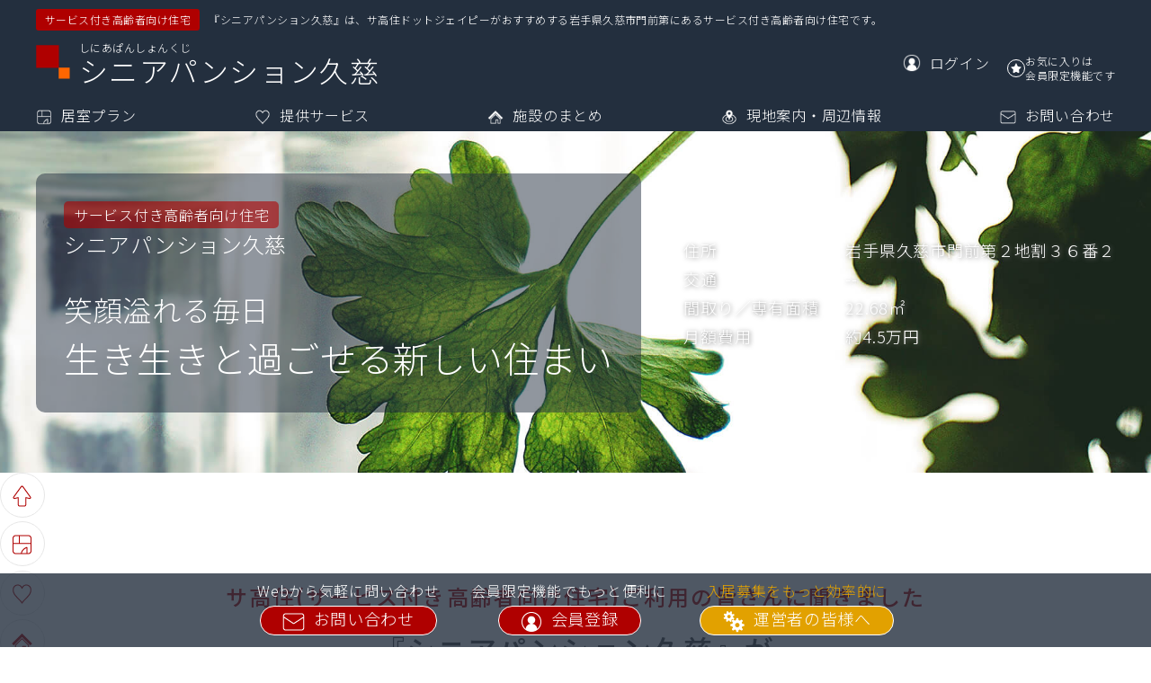

--- FILE ---
content_type: text/html
request_url: https://www.sakoju.jp/facility/7271.html
body_size: 65017
content:
<!DOCTYPE html><html lang="ja">
<head>
<meta http-equiv="Content-Type" content="text/html; charset=utf-8">
<meta name="viewport" content="width=device-width,initial-scale=1">
<meta name="format-detection" content="telephone=no">
<title>シニアパンション久慈｜サ高住ドットジェイピー</title>
<meta name="author" content="サ高住ドットジェイピー">
<meta name="keywords" content="シニアパンション久慈,
				岩手県久慈市,サービス付き高齢者向け住宅,サ高住,高齢者向け賃貸">
<meta name="description" content="シニアパンション久慈のどこよりも詳しい情報はこちらから。『シニアパンション久慈』は、特定非営利活動法人ラ・シャリテが運営する岩手県のサービス付き高齢者向け住宅です。高齢の方が安心して暮らせるよう、安否確認、生活相談などのサービスを実施しています。">
<meta property="og:url" content="https://www.sakoju.jp/facility/7271.html">
<meta property="og:title" content="シニアパンション久慈｜サ高住ドットジェイピー">
<meta property="og:type" content="website">
<meta property="og:description" content="シニアパンション久慈のどこよりも詳しい情報はこちらから。『シニアパンション久慈』は、特定非営利活動法人ラ・シャリテが運営する岩手県のサービス付き高齢者向け住宅です。高齢の方が安心して暮らせるよう、安否確認、生活相談などのサービスを実施しています。">
<meta property="og:image" content="">
<link rel="icon" href="/img/favicon.ico">
<link rel="apple-touch-icon" href="/img/apple_touch_icon.png">
<link rel="stylesheet" href="../css/master.css">
<link rel="stylesheet" href="../css/common.css">
<link rel="stylesheet" href="../css/facility.css">
<link rel="stylesheet" href="../css/modal.css">
<link href="https://fonts.googleapis.com/css?family=Noto+Sans+JP:100,300,400,500&amp;display=swap&amp;subset=japanese" rel="stylesheet">
<script src="../js/jquery.js"></script><script src="../js/configuration_data.js"></script><script src="../data/coordinate.js"></script><script src="../data/facility_count.js"></script><script src="../js/master.js"></script><script src="../js/authorization.js"></script><script src="../js/common.js"></script><script src="../js/form.js"></script><script src="../js/member.js"></script><script src="../js/facility.js"></script><script src="../js/modal.js"></script><script src="../js/canvas.js"></script><script src="https://maps.google.com/maps/api/js?key=AIzaSyCTQMVvpWGD69er7U6doM8tjc4Fw8lorSU" charset="utf-8"></script><script src="../js/googlemap.js"></script>
</head>
<body onload="initialize(); setData(); setFormArray('contact', 'FACILITY_CONTACT_BUTTON');setSimilar();">
<input type="hidden" name="next_function" value="favorite"><input type="hidden" name="status" value="公開"><header class="background_navy"><div>
<div class="element_flexbox flexbox_align_items_center">
<span class="background_red">サービス付き高齢者向け住宅</span><span>『シニアパンション久慈』は、サ高住ドットジェイピーがおすすめする岩手県久慈市門前第にあるサービス付き高齢者向け住宅です。</span>
</div>
<div class="element_flexbox flexbox_justify_content_space_between flexbox_align_items_center">
<div id="HEADER_SITE_TITLE">
<img src="../img/facility/logo.png" alt="サ高住ドットジェイピー"><span class="facility_ruby">しにあぱんしょんくじ</span><h1>シニアパンション久慈</h1>
</div>
<ul class="element_flexbox">
<li><a href="../login.html" id="HEADER_MEMBER" class="element_flexbox flexbox_align_items_center sp_header_menu_hidden"><img src="../img/header_icon_member.png" alt="ログイン"><span>ログイン</span></a></li>
<li class="element_position_relative">
<input type="checkbox" class="checkbox_favorite_header" id="FAVORITE_7271_HEADER" onClick="setFavoriteFacilityPage(this, '7271')"><label class="label_favorite" for="FAVORITE_7271_HEADER"><svg xmlns="http://www.w3.org/2000/svg" viewBox="0 0 23.70107 22.9973" class="svg_facility_favorite_header"><path class="a" d="M12.29124,19.41149a1.04554,1.04554,0,0,0-.88141,0L4.81809,22.944c-.24239.12989-.40337.01429-.35774-.2569l1.26132-7.49617a1.08719,1.08719,0,0,0-.27172-.84549L.11341,9.043c-.19508-.19383-.13212-.38538.13992-.42568l7.366-1.091A1.06138,1.06138,0,0,0,8.33185,7.003l3.3008-6.8174c.11984-.24751.31594-.24751.43578,0l3.3008,6.8174a1.06138,1.06138,0,0,0,.71249.52329l7.366,1.091c.272.04029.335.23185.13992.42568L18.25113,14.3454a1.08719,1.08719,0,0,0-.27172.84549l1.26132,7.49617c.04563.27119-.11535.38679-.35774.2569Z"></path></svg><span>お気に入り</span></label>
</li>
</ul>
</div>
</div>
<input type="checkbox" id="SP_MENU_SWITCH" class="pc_hidden" value="メニュー開閉"><label id="SP_MENU_BUTTON" for="SP_MENU_SWITCH" class="pc_hidden"><span></span><span></span><span></span><small>メニュー</small></label><nav><ul class="element_flexbox flexbox_justify_content_space_between">
<li><a href="#PLAN"><img src="../img/plan_white_ss.png" alt="居室プラン">居室プラン</a></li>
<li><a href="#SERVICE"><img src="../img/service_white_ss.png" alt="提供サービス">提供サービス</a></li>
<li><a href="#OVERVIEW"><img src="../img/overview_white_ss.png" alt="施設のまとめ">施設のまとめ</a></li>
<li><a href="#SURROUNDINGS"><img src="../img/surrounding_white_ss.png" alt="現地案内・周辺環境">現地案内・周辺情報</a></li>
<li><a href="#CONTACT"><img src="../img/contact_white_ss.png" alt="お問い合わせ">お問い合わせ</a></li>
</ul></nav></header><main><div id="EYECATCH" class="element_flexbox flexbox_justify_content_space_between flexbox_align_items_center element_width_100vw element_position_relative">
<img id="EYECATCH_IMG" class="element_position_absolute" alt="施設イメージ画像" src="../img/facility/eyecatch_7.jpg"><div id="EYECATCH_CATCHCOPY">
<div>
<p>サービス付き高齢者向け住宅</p>
<p class="text_size24">シニアパンション久慈</p>
</div>
<div>
<p>笑顔溢れる毎日</p>
<p>生き生きと過ごせる新しい住まい</p>
</div>
</div>
<div id="EYECATCH_OVERVIEW"><ul>
<li>
<span>住所</span><span>岩手県久慈市門前第２地割３６番２</span>
</li>
<li>
<span>交通</span><span>--</span>
</li>
<li>
<span>間取り／専有面積</span><span>22.68㎡</span>
</li>
<li>
<span>月額費用</span><span>約4.5万円</span>
</li>
</ul></div>
</div>
<nav id="SIDE_NAVI"><ul class="element_flexbox">
<li><a href="#EYECATCH">施設トップに戻る</a></li>
<li><a href="#PLAN"><span>1</span>居室プラン</a></li>
<li><a href="#SERVICE"><span>2</span>提供サービス</a></li>
<li><a href="#OVERVIEW"><span>3</span>施設のまとめ</a></li>
<li><a href="#SURROUNDINGS"><span>4</span>現地案内・周辺情報</a></li>
<li><a href="#CONTACT"><span>5</span>お問い合わせ</a></li>
<li id="FACILITY_FAVORITE">
<input type="checkbox" class="checkbox_favorite" id="FAVORITE_7271" onClick="setFavoriteFacilityPage(this, '7271')"><label class="label_favorite" id="LABEL_FAVORITE_7271" for="FAVORITE_7271"><svg xmlns="http://www.w3.org/2000/svg" viewBox="0 0 23.70107 22.9973" class="svg_favorite"><path class="a" d="M12.29124,19.41149a1.04554,1.04554,0,0,0-.88141,0L4.81809,22.944c-.24239.12989-.40337.01429-.35774-.2569l1.26132-7.49617a1.08719,1.08719,0,0,0-.27172-.84549L.11341,9.043c-.19508-.19383-.13212-.38538.13992-.42568l7.366-1.091A1.06138,1.06138,0,0,0,8.33185,7.003l3.3008-6.8174c.11984-.24751.31594-.24751.43578,0l3.3008,6.8174a1.06138,1.06138,0,0,0,.71249.52329l7.366,1.091c.272.04029.335.23185.13992.42568L18.25113,14.3454a1.08719,1.08719,0,0,0-.27172.84549l1.26132,7.49617c.04563.27119-.11535.38679-.35774.2569Z"></path></svg><span>お気に入りに登録</span></label>
</li>
<li class="background_yellow"><a href="../operators.html">サ高住施設運営の皆様へ</a></li>
</ul></nav><section id="REASON" class="section_content_wrapper"><h2 id="REASON_TITLE">
<span class="text_red text_size24">サ高住(サービス付き高齢者向け住宅)ご利用の皆さんに聞きました</span><span class="facility_name">『シニアパンション久慈』が</span><span class="title_details">選ばれる<span class="text_red large">6</span>つの理由
                            </span>
</h2>
<div class="section_inner_contents">
<div id="REASON_LINK" class="internal_link"><ul class="flexbox_justify_content_center">
<li><a href="#REASON_DETAIL_5"><img src="../img/facility/icon_tagline_5.png" alt="入居金0"><p>入居金0</p></a></li>
<li><a href="#REASON_DETAIL_8"><img src="../img/facility/icon_tagline_8.png" alt="状況把握・生活相談サービス365日対応"><p>状況把握・生活相談サービス365日対応</p></a></li>
<li><a href="#REASON_DETAIL_29"><img src="../img/facility/icon_tagline_29.png" alt="全室キッチン付き"><p>全室キッチン付き</p></a></li>
<li><a href="#REASON_DETAIL_30"><img src="../img/facility/icon_tagline_30.png" alt="全室浴室付き"><p>全室浴室付き</p></a></li>
<li><a href="#REASON_DETAIL_31"><img src="../img/facility/icon_tagline_31.png" alt="全室収納付き"><p>全室収納付き</p></a></li>
<li><a href="#REASON_DETAIL_32"><img src="../img/facility/icon_tagline_32.png" alt="全室設備充実"><p>全室設備充実</p></a></li>
</ul></div>
<div id="REASON_DETAIL">
<div class="element_position_relative" id="REASON_DETAIL_5" style="background-image:url(../img/facility/img_tagline_5.jpg)">
<span class="text_blue">シニアパンション久慈が<br>選ばれる理由　<span class="text_size24">01</span>／
                                                06</span><p class="reason_title text_black">入居金0</p>
<img src="../img/facility/icon_tagline_5.png" alt="入居金0"><div>サ高住(サービス付き高齢者向け住宅)によっては、数百万近くの入居金が必要なケースもあり、契約へ踏み切るには抵抗がある方もいらっしゃるでしょう。『シニアパンション久慈』は、前払金や敷金、礼金、権利金、更新料などの費用を頂いておりません。そのため、『シニアパンション久慈』では高額な入居金をご準備いただく必要がなく、入居したいと思ったタイミングでご入居いただきやすくなっております。初期費用を低コストに抑えたいという方は、ぜひご検討ください。</div>
<p class="notes">イメージ</p>
</div>
<div class="element_position_relative" id="REASON_DETAIL_8" style="background-image:url(../img/facility/img_tagline_8.jpg)">
<span class="text_blue">シニアパンション久慈が<br>選ばれる理由　<span class="text_size24">02</span>／
                                                06</span><p class="reason_title text_black">状況把握・生活相談サービス365日対応</p>
<img src="../img/facility/icon_tagline_8.png" alt="状況把握・生活相談サービス365日対応"><div>一人ひとりに寄り添った生活支援を心掛けている『シニアパンション久慈』では、毎日、皆様の体調を確認するとともに、「健康面が少し心配」「新たなサポートが必要だ」などの、お悩みやご不安を伺います。また、緊急通報装置から連絡があった際には、10分でお部屋まで駆けつけられる体制を整えています。『シニアパンション久慈』にご入居の皆様が安心して暮らせるように、365日、状況把握・生活相談サービスの提供を実施いたします。</div>
<p class="notes">イメージ</p>
</div>
<div class="element_position_relative" id="REASON_DETAIL_29" style="background-image:url(../img/facility/img_tagline_29.jpg)">
<span class="text_blue">シニアパンション久慈が<br>選ばれる理由　<span class="text_size24">03</span>／
                                                06</span><p class="reason_title text_black">全室キッチン付き</p>
<img src="../img/facility/icon_tagline_29.png" alt="全室キッチン付き"><div>料理が好き、食事の献立や量を自分で調整したい、などの理由から、ご自身で食事を用意することを望まれる方も多くいらっしゃいます。そのような方のために、『シニアパンション久慈』は、すべての居室に専用のキッチンをご用意いたしました。共同のキッチンと異なり、自分の好きなタイミングで、誰にも気兼ねなく利用できるのが居室内キッチンの大きなメリットです。また、ご家族やご友人が『シニアパンション久慈』を訪れた時、お茶を用意するなど、すぐにおもてなしできることも嬉しいですね。</div>
<p class="notes">イメージ</p>
</div>
<div class="element_position_relative" id="REASON_DETAIL_30" style="background-image:url(../img/facility/img_tagline_30.jpg)">
<span class="text_blue">シニアパンション久慈が<br>選ばれる理由　<span class="text_size24">04</span>／
                                                06</span><p class="reason_title text_black">全室浴室付き</p>
<img src="../img/facility/icon_tagline_30.png" alt="全室浴室付き"><div>住戸数に対して適切な共同浴室が用意されている場合は、各居室に浴室を設置しない、というサ高住(サービス付き高齢者向け住宅)もあります。しかし共同浴室では、周りが気になってゆっくりできないという方や、これまでのご自宅のお風呂との違いに戸惑う方もいらっしゃいます。全ての居室にお風呂が備わっている『シニアパンション久慈』なら、今まで通り時間を気にせずご入浴いただけます。どうぞ『シニアパンション久慈』では、他の方に気を使わず、心安ぐバスタイムを大切にお過ごしください。</div>
<p class="notes">イメージ</p>
</div>
<div class="element_position_relative" id="REASON_DETAIL_31" style="background-image:url(../img/facility/img_tagline_31.jpg)">
<span class="text_blue">シニアパンション久慈が<br>選ばれる理由　<span class="text_size24">05</span>／
                                                06</span><p class="reason_title text_black">全室収納付き</p>
<img src="../img/facility/icon_tagline_31.png" alt="全室収納付き"><div>サ高住(サービス付き高齢者向け住宅)を選ぶ際、収納スペースの有無を気にされる方も多くいらっしゃいます。お気に入りの洋服や、長年大切にしてきた思い出の品など、ご自身の手元に保管したいものが、たくさんあるのではないでしょうか。そんな入居者様の思いを大切にするために、『シニアパンション久慈』はすべての居室に収納スペースをご用意いたしました。大切な物を自室に保管できる上、お部屋も片づけやすくなり、毎日をすっきりとお過ごしいただけます。</div>
<p class="notes">イメージ</p>
</div>
<div class="element_position_relative" id="REASON_DETAIL_32" style="background-image:url(../img/facility/img_tagline_32.jpg)">
<span class="text_blue">シニアパンション久慈が<br>選ばれる理由　<span class="text_size24">06</span>／
                                                06</span><p class="reason_title text_black">全室設備充実</p>
<img src="../img/facility/icon_tagline_32.png" alt="全室設備充実"><div>起床してから就寝までの1日の流れ、食事の好み、入浴のタイミングなど、人によって多種多様な生活習慣をお持ちでしょう。長年をかけて培った生活習慣は、サ高住(サービス付き高齢者向け住宅)へ入居したからといって、急に変えられるものではありません。今までの生活のリズムを極力崩さず、ご自分のペースで暮らしていただけるよう、『シニアパンション久慈』では、全居室にキッチン・トイレ・浴室・洗面・収納の設備を完備しています。自分だけの時間と空間を確保できる『シニアパンション久慈』のお部屋で、悠々自適な毎日をお過ごしください。</div>
<p class="notes">イメージ</p>
</div>
<a href="../index.html"><img src="../img/facility/search_banner_pc.jpg" class="search_banner sp_hidden" alt=""></a><a href="../index.html"><img src="../img/facility/search_banner_sp.jpg" class="search_banner pc_hidden" alt=""></a>
</div>
<div id="INTRODUCTION" class="background_gray_gradation">
<h2 class="text_black text_size32">『シニアパンション久慈』<span class="elastic_br">はこんなところ</span>
</h2>
<div class="element_flexbox">
<div class="element_flexbox introduction_container">
<dl>
<dt>
<img src="../img/map_navy_ss.png" alt="現地案内">住所</dt>
<dd><div class="element_inline_block">
<p class="text_red text_size32">岩手県久慈市</p>
<p>門前第２地割３６番２</p>
</div></dd>
</dl>
<div class="button_wrapper"><a href="#SURROUNDINGS" class="button_medium button_common button_white">アクセス<img src="../img/facility/arrow_under.png" alt="アクセス"></a></div>
</div>
<div class="element_flexbox introduction_container">
<dl>
<dt>
<img src="../img/plan_navy_ss.png" alt="間取り・専有面積">間取り／専有面積</dt>
<dd id="INTRODUCTION_FLOOR"><span class="element_inline_block"><span class="text_red text_size40">22</span><span class="text_red text_size24">.68</span>㎡
                                                </span></dd>
</dl>
<dl>
<dt>
<img src="../img/cost_navy_ss.png" alt="月額費用">月額費用</dt>
<dd>
                                                約<span class="text_red text_size40">4</span><span class="text_red text_size24">.5</span>万
                                                円</dd>
</dl>
<div class="button_wrapper"><a href="#PLAN" class="button_medium button_common button_white">居室プラン<img src="../img/facility/arrow_under.png" alt="居室プラン"></a></div>
</div>
</div>
</div>
</div></section><section id="PLAN" class="section_content_wrapper"><div class="section_content_title background_navy element_width_100vw element_position_relative">
<div class="element_flexbox">
<p class="content_count">1</p>
<div>
<h2 class="content_title">居室プラン</h2>
<p class="content_caption">居室ごとに異なる『シニアパンション久慈』の充実プラン。共同利用可能な設備で毎日の楽しさが広がります。</p>
</div>
</div>
<img src="../img/facility/bg_title_1.jpg" alt="居室プラン">
</div>
<div class="section_inner_contents">
<h3>居室プラン</h3>
<div id="PLAN_OVERVIEW"><div class="element_flexbox">
<dl>
<dt>初期費用</dt>
<dd>
<span class="text_red text_size40">0</span>円
                                                </dd>
</dl>
<dl>
<dt>月額費用</dt>
<dd>
<input type="hidden" value="4.495">
                                            約<span class="text_red text_size40">4</span><span class="text_red text_size24">.5</span>万
                                            円<p class="text_size12">※家賃、共益費、状況把握・生活相談サービスの合計金額です。ご利用状況によって、金額は変動する可能性があります。</p>
</dd>
</dl>
<dl>
<dt>間取り／専有面積</dt>
<dd><span class="element_inline_block"><span class="text_red text_size40">22</span><span class="text_red text_size24">.68</span>㎡
                                            </span></dd>
</dl>
</div></div>
<div id="PLAN_TOTAL_COUNT" class="text_size24">
                                『シニアパンション久慈』 <span class="elastic_br">全<span id="PLAN_COUNT" class="text_red">2</span>プラン</span>
</div>
<div id="PLAN_LIST">
<ul>
<li>プラン名</li>
<li>入居時費用</li>
<li>月額費用</li>
<li>間取り／専有面積</li>
<li>空室状態</li>
<li>お問い合わせ</li>
</ul>
<table class="plan_overview" id="PLAN_OVERVIEW_1">
<tr>
<th class="pc_hidden">プラン名</th>
<td>
                                                プラン
                                                1<div id="PLAN_DETAIL_1_BUTTON_WRAPPER">
<label class="button_medium button_common button_white" for="PLAN_DETAIL_1_BUTTON">
                                                        詳細を見る
                                                    </label><input type="button" value=" " id="PLAN_DETAIL_1_BUTTON" onClick="displayPlanDetail('1','show');">
</div>
</td>
</tr>
<tr>
<th class="pc_hidden">入居時費用</th>
<td>0円</td>
</tr>
<tr>
<th class="pc_hidden">月額費用</th>
<td>約4.5万円～</td>
</tr>
<tr>
<th class="pc_hidden">間取り／専有面積</th>
<td>-- ／ 22.68㎡</td>
</tr>
<tr>
<th class="pc_hidden">空室状態</th>
<td class="element_position_relative">不明<span class="vacancy_popup_asterisk" onclick="createVacancyPopup(this);"></span>
</td>
</tr>
<tr>
<th class="pc_hidden">お問い合わせ</th>
<td><a href="#CONTACT" class="button_medium button_common button_white" onClick="setChooseContactPlan('1')">
                                                    お問い合わせ
                                                </a></td>
</tr>
</table>
<div class="plan_detail block_hidden" id="PLAN_DETAIL_1">
<div class="plan_name element_flexbox flexbox_justify_content_space_between">
<label class="button_medium button_common button_white" for="PLAN_DETAIL_1_HEADER">詳細を閉じる ×
                                            </label><input type="button" value=" " id="PLAN_DETAIL_1_HEADER" onClick="displayPlanDetail('1','hidden');">
</div>
<div class="plan_detail_content">
<div>
<p class="plan_detail_content_title">居室</p>
<table>
<tr>
<th>空室状態</th>
<td>
<span class="text_size24 text_red">不明</span><span class="vacancy_popup_asterisk" onclick="createVacancyPopup(this);"></span>
</td>
</tr>
<tr>
<th>間取り ／ 専有面積</th>
<td>-- ／ 22.68㎡</td>
</tr>
<tr>
<th>居室設備</th>
<td>トイレ、
            洗面、
            浴室、
            台所、
            収納</td>
</tr>
<tr>
<th>住宅番号</th>
<td>101102103105106107201202203205206208210</td>
</tr>
</table>
</div>
<div>
<p class="plan_detail_content_title">初期費用</p>
<table>
<tr>
<th>敷金</th>
<td>なし</td>
</tr>
<tr>
<th>前払金</th>
<td>なし</td>
</tr>
</table>
</div>
<div>
<p class="plan_detail_content_title">月額費用</p>
<table>
<tr>
<th>月額家賃</th>
<td>3.1万円</td>
</tr>
<tr>
<th>共益費</th>
<td>約0.845万円</td>
</tr>
<tr>
<th>サービス費</th>
<td class="plan_detail_service_cost"><p><span>状況把握及び生活相談サービス</span>約0.55万円</p></td>
</tr>
</table>
</div>
</div>
<div class="plan_detail_footer button_wrapper">
<a href="#CONTACT" class="button_large button_common button_red" onClick="setChooseContactPlan('1')">
                                                プラン1に問い合わせる
                                            </a><label class="button_large button_common button_white" for="PLAN_DETAIL_1_FOOTER">
                                                詳細を閉じる ×
                                            </label><input type="button" value=" " id="PLAN_DETAIL_1_FOOTER" onClick="displayPlanDetail('1','hidden');">
</div>
</div>
<table class="plan_overview" id="PLAN_OVERVIEW_2">
<tr>
<th class="pc_hidden">プラン名</th>
<td>
                                                プラン
                                                2<div id="PLAN_DETAIL_2_BUTTON_WRAPPER">
<label class="button_medium button_common button_white" for="PLAN_DETAIL_2_BUTTON">
                                                        詳細を見る
                                                    </label><input type="button" value=" " id="PLAN_DETAIL_2_BUTTON" onClick="displayPlanDetail('2','show');">
</div>
</td>
</tr>
<tr>
<th class="pc_hidden">入居時費用</th>
<td>0円</td>
</tr>
<tr>
<th class="pc_hidden">月額費用</th>
<td>約4.5万円～</td>
</tr>
<tr>
<th class="pc_hidden">間取り／専有面積</th>
<td>-- ／ 23.68㎡</td>
</tr>
<tr>
<th class="pc_hidden">空室状態</th>
<td class="element_position_relative">不明<span class="vacancy_popup_asterisk" onclick="createVacancyPopup(this);"></span>
</td>
</tr>
<tr>
<th class="pc_hidden">お問い合わせ</th>
<td><a href="#CONTACT" class="button_medium button_common button_white" onClick="setChooseContactPlan('2')">
                                                    お問い合わせ
                                                </a></td>
</tr>
</table>
<div class="plan_detail block_hidden" id="PLAN_DETAIL_2">
<div class="plan_name element_flexbox flexbox_justify_content_space_between">
<label class="button_medium button_common button_white" for="PLAN_DETAIL_2_HEADER">詳細を閉じる ×
                                            </label><input type="button" value=" " id="PLAN_DETAIL_2_HEADER" onClick="displayPlanDetail('2','hidden');">
</div>
<div class="plan_detail_content">
<div>
<p class="plan_detail_content_title">居室</p>
<table>
<tr>
<th>空室状態</th>
<td>
<span class="text_size24 text_red">不明</span><span class="vacancy_popup_asterisk" onclick="createVacancyPopup(this);"></span>
</td>
</tr>
<tr>
<th>間取り ／ 専有面積</th>
<td>-- ／ 23.68㎡</td>
</tr>
<tr>
<th>居室設備</th>
<td>トイレ、
            洗面、
            浴室、
            台所、
            収納</td>
</tr>
<tr>
<th>住宅番号</th>
<td>207</td>
</tr>
</table>
</div>
<div>
<p class="plan_detail_content_title">初期費用</p>
<table>
<tr>
<th>敷金</th>
<td>なし</td>
</tr>
<tr>
<th>前払金</th>
<td>なし</td>
</tr>
</table>
</div>
<div>
<p class="plan_detail_content_title">月額費用</p>
<table>
<tr>
<th>月額家賃</th>
<td>3.1万円</td>
</tr>
<tr>
<th>共益費</th>
<td>約0.845万円</td>
</tr>
<tr>
<th>サービス費</th>
<td class="plan_detail_service_cost"><p><span>状況把握及び生活相談サービス</span>約0.55万円</p></td>
</tr>
</table>
</div>
</div>
<div class="plan_detail_footer button_wrapper">
<a href="#CONTACT" class="button_large button_common button_red" onClick="setChooseContactPlan('2')">
                                                プラン2に問い合わせる
                                            </a><label class="button_large button_common button_white" for="PLAN_DETAIL_2_FOOTER">
                                                詳細を閉じる ×
                                            </label><input type="button" value=" " id="PLAN_DETAIL_2_FOOTER" onClick="displayPlanDetail('2','hidden');">
</div>
</div>
</div>
<p class="operator_register"><span>施設運営の事業者様</span>『シニアパンション久慈』の運営者様は、掲載情報を編集することができます。
                                <a href="/operators.html" class="text_underline text_yellow">詳しくはこちら ＞</a></p>
<div id="SHARED_FACILITY">
<h3>共同利用設備</h3>
<ul>
<li>設備名</li>
<li>整備箇所</li>
<li>合計床面積</li>
<li>想定利用戸数</li>
<li>備考</li>
</ul>
<table>
<tr>
<th class="pc_hidden">設備名</th>
<td>台所食堂居間</td>
</tr>
<tr>
<th class="pc_hidden">整備箇所</th>
<td>多目的ルーム（計1箇所）</td>
</tr>
<tr>
<th class="pc_hidden">合計床面積</th>
<td>40.50㎡</td>
</tr>
<tr>
<th class="pc_hidden">想定利用戸数</th>
<td>14戸</td>
</tr>
<tr>
<th class="pc_hidden">備考</th>
<td>--</td>
</tr>
</table>
</div>
<p class="operator_register"><span>施設運営の事業者様</span>『シニアパンション久慈』の運営者様は、掲載情報を編集することができます。
                                    <a href="/operators.html" class="text_underline text_yellow">詳しくはこちら ＞</a></p>
</div></section><aside class="contact_set"><div class="element_width_100vw"><ul class="element_flexbox flexbox_justify_content_space_between">
<li class="element_pseudo_after">
<p>お急ぎの方はこちらから</p>
<p><span class="element_block text_size14">お電話の際は「施設ID：
                                            7271」とお伝えください。</span><span class="element_flexbox flexbox_justify_content_center"><span><span class="text_ruby text_right">ハローサコウジュウ</span><img src="../img/free_dial_white_ss.png" class="aside_tel" alt="フリーダイヤル">0120-86-3510</span></span></p>
<a href="tel:0120-863510"><img src="../img/tel_lift.png" alt="電話問い合わせ" onmouseover="changeCTAImg(this)"></a>
</li>
<li class="element_pseudo_after">
<p>簡単入力60秒</p>
<p><span class="text_size18">空室状態の確認・資料請求など</span><br>お問い合わせはこちら</p>
<a href="#CONTACT"><img src="../img/mail_lift.png" alt="メール問い合わせ" onmouseover="changeCTAImg(this)"></a>
</li>
<li class="aside_member">
<p>施設探しを全力でサポート</p>
<p><span class="text_size18">より簡単に、より使いやすく</span><br>会員限定の特別機能</p>
<a href="../member_registration.html"><img src="../img/registration_lift.png" alt="会員登録" onmouseover="changeCTAImg(this)"></a>
</li>
</ul></div></aside><section id="SERVICE" class="section_content_wrapper"><div class="section_content_title background_navy element_width_100vw element_position_relative">
<div class="element_flexbox">
<p class="content_count">2</p>
<div>
<h2 class="content_title">提供サービス</h2>
<p class="content_caption">『シニアパンション久慈』では豊富なサービスで入居者の皆様を快適・安心な生活をサポートします。</p>
</div>
</div>
<img src="../img/facility/bg_title_2.jpg" alt="提供サービス">
</div>
<div class="section_inner_contents">
<div id="SERVICE_LINK" class="internal_link"><ul class="flexbox_justify_content_center"><li><a href="#BASIC_SERVICE"><img src="../img/facility/basic_service_red_m.png" alt="状況把握・生活相談サービス"><p><span class="service_title">状況把握</span><span>生活相談</span></p></a></li></ul></div>
<div id="SERVICE_DETAIL"><div id="BASIC_SERVICE">
<h3 class="service_title">状況把握・生活相談サービス</h3>
<table>
<tr>
<th>サービスを提供する法人等の別</th>
<td>指定居宅サービス事業者</td>
</tr>
<tr>
<th>スタッフの職種</th>
<td>
<input type="checkbox" id="BASIC_SERVICE_PROVIDER_CHECKBOX" class="sp_canvas_check" value="開く"><div class="facility_canvas">
<label for="BASIC_SERVICE_PROVIDER_CHECKBOX" class="canvas_notes"><img src="../img/facility/icon_graph.png" alt="全国のサ高住と比べる"><span>ここで全国の割合を見てみましょう</span></label><div class="canvas_content">
<p class="text_black">スタッフ職種<span id="BASIC_SERVICE_PROVIDER_TOTAL_COUNT">（--）</span></p>
<div class="element_flexbox flexbox_align_items_center flexbox_wrap">
<canvas id="BASIC_SERVICE_PROVIDER" width="200" height="200"></canvas><div id="DATA_BASIC_SERVICE_PROVIDER"></div>
</div>
</div>
</div>
</td>
</tr>
<tr>
<th>スタッフの常駐場所</th>
<td>同一の敷地内</td>
</tr>
<tr>
<th>スタッフの常駐日</th>
<td>365日対応<input type="checkbox" id="BASIC_SERVICE_RESIDENT_DATE_CHECKBOX" class="sp_canvas_check" value="開く"><div class="facility_canvas">
<label for="BASIC_SERVICE_RESIDENT_DATE_CHECKBOX" class="canvas_notes"><img src="../img/facility/icon_graph.png" alt="全国のサ高住と比べる"><span>ここで全国の割合を見てみましょう</span></label><div class="canvas_content">
<p class="text_black">スタッフ常駐日<span id="BASIC_SERVICE_RESIDENT_DATE_TOTAL_COUNT">（--）</span></p>
<div class="element_flexbox flexbox_align_items_center flexbox_wrap">
<canvas id="BASIC_SERVICE_RESIDENT_DATE" width="200" height="200"></canvas><div id="DATA_BASIC_SERVICE_RESIDENT_DATE"></div>
</div>
</div>
</div>
</td>
</tr>
<tr>
<th>スタッフの常駐時間</th>
<td>日中 ： 09時00分 ～ 17時00分（1人）<br><input type="checkbox" id="BASIC_SERVICE_RESIDENT_TIME_CHECKBOX" class="sp_canvas_check" value="開く"><div class="facility_canvas">
<label for="BASIC_SERVICE_RESIDENT_TIME_CHECKBOX" class="canvas_notes"><img src="../img/facility/icon_graph.png" alt="全国のサ高住と比べる"><span>ここで全国の割合を見てみましょう</span></label><div class="canvas_content">
<p class="text_black">スタッフ常駐時間<span id="BASIC_SERVICE_RESIDENT_TIME_TOTAL_COUNT">（--）</span></p>
<div class="element_flexbox flexbox_align_items_center flexbox_wrap">
<canvas id="BASIC_SERVICE_RESIDENT_TIME" width="200" height="200"></canvas><div id="DATA_BASIC_SERVICE_RESIDENT_TIME"></div>
</div>
</div>
</div>
</td>
</tr>
<tr>
<th>状況把握サービス<br>提供方法</th>
<td>1日1回以上居住部分へ訪問または喫食による確認 ／ 毎日1回</td>
</tr>
<tr>
<th>状況把握サービス<br>居住部分への訪問</th>
<td>入居者から居住部分への訪問を希望する旨の申出があった場合は、当該居住部分への訪問（近接する土地に常駐する場合のみ）</td>
</tr>
<tr>
<th>緊急通報サービス<br>提供時間</th>
<td>常駐日　：　00時00分 ～ 24時00分</td>
</tr>
<tr>
<th>緊急通報サービス<br>通報方法 ／ 通報先</th>
<td>緊急通報装置 ／
                                                    ㈱寿広警備部管制センター（居室まで約10分で到着）<input type="checkbox" id="BASIC_SERVICE_ARRIVE_TIME_CHECKBOX" class="sp_canvas_check" value="開く"><div class="facility_canvas">
<label for="BASIC_SERVICE_ARRIVE_TIME_CHECKBOX" class="canvas_notes"><img src="../img/facility/icon_graph.png" alt="全国のサ高住と比べる"><span>ここで全国の割合を見てみましょう</span></label><div class="canvas_content">
<p class="text_black">緊急通報サービス 到着予定時間<span id="BASIC_SERVICE_ARRIVE_TIME_TOTAL_COUNT">（--）</span></p>
<div class="element_flexbox flexbox_align_items_center flexbox_wrap">
<canvas id="BASIC_SERVICE_ARRIVE_TIME" width="200" height="200"></canvas><div id="DATA_BASIC_SERVICE_ARRIVE_TIME"></div>
</div>
</div>
</div>
</td>
</tr>
<tr>
<th>月額</th>
<td>約0.55万円</td>
</tr>
<tr>
<th>前払金 ／ 算定方法</th>
<td>0円</td>
</tr>
<tr>
<th>提供形態</th>
<td>委託する（）</td>
</tr>
<tr>
<th>備考</th>
<td>緊急時対応サービス・各居室に配置された非常ボタンや携帯用緊急通報ボタンを押すことにより、日中は職員、また昼夜を通じて警備保障会社が敏速かつ的確に対応します。<br>安否確認サービス・定期的に巡回し、緊急時対応サービスと同様な対応を行います。<br>生活相談サービス・日常の生活に関する相談をお受けいたします。<br>（その他、介護サービスに関しては、別途個別契約により提供を受けることができます。）</td>
</tr>
</table>
</div></div>
<p class="operator_register"><span>施設運営の事業者様</span>『シニアパンション久慈』の運営者様は、掲載情報を編集することができます。
                                <a href="/operators.html" class="text_underline text_yellow">詳しくはこちら ＞</a></p>
</div></section><aside class="contact_set"><div class="element_width_100vw"><ul class="element_flexbox flexbox_justify_content_space_between">
<li class="element_pseudo_after">
<p>お急ぎの方はこちらから</p>
<p><span class="element_block text_size14">お電話の際は「施設ID：7271」とお伝えください。</span><span class="element_flexbox flexbox_justify_content_center"><span><span class="text_ruby text_right">ハローサコウジュウ</span><img src="../img/free_dial_white_ss.png" class="aside_tel" alt="フリーダイヤル">0120-86-3510</span></span></p>
<a href="tel:0120-863510"><img src="../img/tel_lift.png" alt="電話問い合わせ" onmouseover="changeCTAImg(this)"></a>
</li>
<li class="element_pseudo_after">
<p>簡単入力60秒</p>
<p><span class="text_size18">空室状態の確認・資料請求など</span><br>お問い合わせはこちら</p>
<a href="#CONTACT"><img src="../img/mail_lift.png" alt="メール問い合わせ" onmouseover="changeCTAImg(this)"></a>
</li>
<li class="aside_member">
<p>施設探しを全力でサポート</p>
<p><span class="text_size18">より簡単に、より使いやすく</span><br>会員限定の特別機能</p>
<a href="../member_registration.html"><img src="../img/registration_lift.png" alt="会員登録" onmouseover="changeCTAImg(this)"></a>
</li>
</ul></div></aside><section id="OVERVIEW" class="section_content_wrapper"><div class="section_content_title background_navy element_width_100vw element_position_relative">
<div class="element_flexbox">
<p class="content_count">3</p>
<div>
<h2 class="content_title">施設のまとめ</h2>
<p class="content_caption">久慈市のサ高住『シニアパンション久慈』は60歳からのセカンドライフを応援します。</p>
</div>
</div>
<img src="../img/facility/bg_title_3.jpg" alt="施設のまとめ">
</div>
<div class="section_inner_contents">
<div id="OVERVIEW_LINK" class="internal_link"><ul class="flexbox_justify_content_center">
<li><a href="#BASIC_INFORMATION"><img src="../img/facility/basic_information_red_m.png" alt="基本情報"><p>基本情報</p></a></li>
<li><a href="#RENTAL_AGREEMENT"><img src="../img/facility/rental_agreement_red_m.png" alt="入居契約"><p>入居契約</p></a></li>
<li><a href="#FACILITY_MAINTENANCE"><img src="../img/facility/facility_maintenance_red_m.png" alt="管理情報"><p>管理情報</p></a></li>
<li><a href="#RESIDENTS"><img src="../img/facility/residents_red_m.png" alt="入居者情報"><p>入居者情報</p></a></li>
<li><a href="#ACCEPTANCE_SYSTEM"><img src="../img/facility/acceptance_system_red_m.png" alt="医療等受け入れ体制"><p><span>医療等</span><span>受け入れ体制</span></p></a></li>
<li><a href="#POLICY"><img src="../img/facility/policy_red_m.png" alt="運営方針"><p>運営方針</p></a></li>
<li><a href="#OPERATOR"><img src="../img/operator_yellow_m.png" alt="運営事業者"><p>運営事業者</p></a></li>
</ul></div>
<div id="BASIC_INFORMATION">
<h3>基本情報</h3>
<table>
<tr>
<th>施設名称</th>
<td>シニアパンション久慈（しにあぱんしょんくじ）</td>
</tr>
<tr>
<th>住所</th>
<td>岩手県久慈市門前第２地割３６番２<a href="#GOOGLE_MAP" class="google_map text_indent_9999">現地案内図を見る</a>
</td>
</tr>
<tr>
<th>交通</th>
<td>
                                                    最寄り駅
                                                </td>
</tr>
<tr>
<th>建物構造</th>
<td>木造</td>
</tr>
<tr>
<th>階数</th>
<td>2階建て</td>
</tr>
<tr>
<th>住宅戸数</th>
<td>14戸<input type="checkbox" id="NUMBER_HOUSES_CHECKBOX" class="sp_canvas_check" value="開く"><div class="facility_canvas">
<label for="NUMBER_HOUSES_CHECKBOX" class="canvas_notes"><img src="../img/facility/icon_graph.png" alt="全国のサ高住と比べる"><span>ここで全国の割合を見てみましょう</span></label><div class="canvas_content">
<p class="text_black">住宅戸数<span id="NUMBER_HOUSES_TOTAL_COUNT">（--）</span></p>
<div class="element_flexbox flexbox_align_items_center flexbox_wrap">
<canvas id="NUMBER_HOUSES" width="200" height="200"></canvas><div id="DATA_NUMBER_HOUSES"></div>
</div>
</div>
</div>
</td>
</tr>
<tr>
<th>施工年月</th>
<td>2011年04月01日<input type="checkbox" id="BUILDING_AGE_CHECKBOX" class="sp_canvas_check" value="開く"><div class="facility_canvas">
<label for="BUILDING_AGE_CHECKBOX" class="canvas_notes"><img src="../img/facility/icon_graph.png" alt="全国のサ高住と比べる"><span>ここで全国の割合を見てみましょう</span></label><div class="canvas_content">
<p class="text_black">施工年月<span id="BUILDING_AGE_TOTAL_COUNT">（--）</span></p>
<div class="element_flexbox flexbox_align_items_center flexbox_wrap">
<canvas id="BUILDING_AGE" width="200" height="200"></canvas><div id="DATA_BUILDING_AGE"></div>
</div>
</div>
</div>
</td>
</tr>
<tr>
<th>加齢対応構造等</th>
<td>登録基準に適合している／エレベーターを備えている／緊急通報装置を備えている</td>
</tr>
<tr>
<th>特定施設</th>
<td>指定を受けていない</td>
</tr>
<tr>
<th>住宅に関する権限</th>
<td>賃借権（期間：2011年04月01日～2031年03月31日）</td>
</tr>
<tr>
<th>施設に関する権限</th>
<td>該当しない</td>
</tr>
<tr>
<th>敷地に関する権限</th>
<td>賃借権（期間：2011年04月01日～2031年03月31日）</td>
</tr>
<tr>
<th>基本方針に照らして<br>適切である旨</th>
<td>生活保護受給者など、所得が低く、住居に不便を感じている高齢者の方々に対して、清潔なバリアフリーの住居を提供する事業を行い、心身ともに健康を維持、回復していただくことを支援します。また、別途個別契約による介護サービスの提供、ケアサポート（介護保険適用外支援業務）サービス等の生活支援事業として、緊急通報装置による夜間・緊急時対応、来訪者受付、郵便物等の受取などを行います。</td>
</tr>
</table>
</div>
<div id="RENTAL_AGREEMENT">
<h3>入居契約</h3>
<table>
<tr>
<th>入居契約</th>
<td>賃貸借契約</td>
</tr>
<tr>
<th>入居者の資格</th>
<td>次の①または②に該当するものである<br>①単身高齢者世帯<br>②高齢者＋同居者（配偶者/60歳以上の親族/要介護・要支援認定を受けている60歳未満の親族/特別な理由により同居させる必要があると知事等が認める者）<br>（「高齢者」とは、60歳以上の者または要介護・要支援認定を受けている60歳未満の者をいう。）</td>
</tr>
</table>
</div>
<div id="FACILITY_MAINTENANCE">
<h3>管理情報</h3>
<table>
<tr>
<th>管理方式</th>
<td>自ら管理</td>
</tr>
<tr>
<th>修繕計画</th>
<td>あり（２０２１年）</td>
</tr>
</table>
</div>
<div id="RESIDENTS">
<h3>入居者情報</h3>
<table>
<tr>
<th>平均年齢</th>
<td>84.1歳<input type="checkbox" id="AVERAGE_AGE_CHECKBOX" class="sp_canvas_check" value="開く"><div class="facility_canvas">
<label for="AVERAGE_AGE_CHECKBOX" class="canvas_notes"><img src="../img/facility/icon_graph.png" alt="全国のサ高住と比べる"><span>ここで全国の割合を見てみましょう</span></label><div class="canvas_content">
<p class="text_black">平均年齢<span id="AVERAGE_AGE_TOTAL_COUNT">（--）</span></p>
<div class="element_flexbox flexbox_align_items_center flexbox_wrap">
<canvas id="AVERAGE_AGE" width="200" height="200"></canvas><div id="DATA_AVERAGE_AGE"></div>
</div>
</div>
</div>
</td>
</tr>
<tr>
<th>男女割合</th>
<td id="FACILITY_DETAIL_GENDER_RATIO">
<div>
<img src="https://www.sakoju.jp/img/comparison_gender2_3.png" alt="施設の男女比"><img src="https://www.sakoju.jp/img/comparison_gender1_4.png" alt="施設の男女比">
</div>男性3：女性7</td>
</tr>
<tr>
<th>要介護度割合</th>
<td id="CARE_LEVEL_TD">不明<input type="checkbox" id="CARE_LEVEL_CHECKBOX" class="sp_canvas_check" value="開く"><div class="facility_canvas">
<label for="CARE_LEVEL_CHECKBOX" class="canvas_notes"><img src="../img/facility/icon_graph.png" alt="要介護度"><span>グラフで要介護度を確認</span></label><div class="canvas_content">
<p class="text_black">要介護度</p>
<div class="element_flexbox flexbox_align_items_center flexbox_wrap">
<canvas id="CARE_LEVEL" width="200" height="200"></canvas><div id="DATA_CARE_LEVEL"></div>
</div>
</div>
</div>
</td>
</tr>
<tr>
<th>新規入居者／<br>退去者人数</th>
<td>2023年6月までの新規入居者数　：　
                                                        3人<br>2023年6月までの退去者数　：　
                                                        7人<br><div>
<p class="text_blue">退去理由</p>☆その他の福祉施設又は高齢者住宅等への転居（2人）、
            医療機関への入院（2人）、
            死亡退去（3人）</div>
</td>
</tr>
</table>
</div>
<div id="ACCEPTANCE_SYSTEM">
<h3>医療等受け入れ体制</h3>
<ul class="element_flexbox flexbox_wrap">
<li class="element_flexbox flexbox_justify_content_space_between flexbox_align_items_center">
                                            重度の認知症<p><img src="../img/unknown.png" alt="不明"><span class="text_size12">不明</span></p>
</li>
<li class="element_flexbox flexbox_justify_content_space_between flexbox_align_items_center">
                                            看取り<p><img src="../img/unknown.png" alt="不明"><span class="text_size12">不明</span></p>
</li>
<li class="element_flexbox flexbox_justify_content_space_between flexbox_align_items_center">
                                            インスリン投与<p><img src="../img/unknown.png" alt="不明"><span class="text_size12">不明</span></p>
</li>
<li class="element_flexbox flexbox_justify_content_space_between flexbox_align_items_center">
                                            ペースメーカー<p><img src="../img/unknown.png" alt="不明"><span class="text_size12">不明</span></p>
</li>
<li class="element_flexbox flexbox_justify_content_space_between flexbox_align_items_center">
                                            透析<p><img src="../img/unknown.png" alt="不明"><span class="text_size12">不明</span></p>
</li>
<li class="element_flexbox flexbox_justify_content_space_between flexbox_align_items_center">
                                            たん吸引<p><img src="../img/unknown.png" alt="不明"><span class="text_size12">不明</span></p>
</li>
<li class="element_flexbox flexbox_justify_content_space_between flexbox_align_items_center">
                                            胃ろう<p><img src="../img/unknown.png" alt="不明"><span class="text_size12">不明</span></p>
</li>
<li class="element_flexbox flexbox_justify_content_space_between flexbox_align_items_center">
                                            尿バルーン<p><img src="../img/unknown.png" alt="不明"><span class="text_size12">不明</span></p>
</li>
<li class="element_flexbox flexbox_justify_content_space_between flexbox_align_items_center">
                                            鼻腔経管<p><img src="../img/unknown.png" alt="不明"><span class="text_size12">不明</span></p>
</li>
<li class="element_flexbox flexbox_justify_content_space_between flexbox_align_items_center">
                                            IVH<p><img src="../img/unknown.png" alt="不明"><span class="text_size12">不明</span></p>
</li>
<li class="element_flexbox flexbox_justify_content_space_between flexbox_align_items_center">
                                            ストーマ<p><img src="../img/unknown.png" alt="不明"><span class="text_size12">不明</span></p>
</li>
<li class="element_flexbox flexbox_justify_content_space_between flexbox_align_items_center">
                                            ALS<p><img src="../img/unknown.png" alt="不明"><span class="text_size12">不明</span></p>
</li>
<li class="element_flexbox flexbox_justify_content_space_between flexbox_align_items_center">
                                            気管切開<p><img src="../img/unknown.png" alt="不明"><span class="text_size12">不明</span></p>
</li>
<li class="element_flexbox flexbox_justify_content_space_between flexbox_align_items_center">
                                            褥瘡<p><img src="../img/unknown.png" alt="不明"><span class="text_size12">不明</span></p>
</li>
<li class="element_flexbox flexbox_justify_content_space_between flexbox_align_items_center">
                                            在宅酸素<p><img src="../img/unknown.png" alt="不明"><span class="text_size12">不明</span></p>
</li>
</ul>
</div>
<div id="POLICY">
<h3>運営方針</h3>
<div>
<p>・op/重要事項を記した文書のひな形を公開している</p>
<p>・op/入居条件および退去条件について、文書に記載されている</p>
<p>・op/個人情報の保護について、文書に記載されている</p>
<p>・op/虐待防止のための研修を行っている</p>
<p>・op/</p>
<p>・op/職員に対して、入居者のプライバシー保護について周知している</p>
<p>・op/入居者に対する賠償の仕組みがある</p>
<p>・op/入居者からの相談・苦情等に対応する仕組みと実施記録があり、対応の結果を入居者等に説明している</p>
<p>・op/必要な費用の請求明細・領収明細などの書類を発行している</p>
<p>・op/入居者やその家族との意見交換等を行う機会を設けている</p>
<p>・op/</p>
<p>・op/非常災害時に対応するための仕組みがあり、入居者を含めた定期的な訓練が実施されている</p>
<p>・op/</p>
<p>・op/事故の発生予防・再発防止のための仕組みがあり、事故があった際に記録を残している</p>
<p>・op/感染症及び食中毒の発生の予防や蔓延を防止するための仕組みがある</p>
<p>・op/安否確認の仕組みと体制が整備されている</p>
<p>・op/生活相談の体制が整備されている</p>
<p>・op/入居者の健康状態や生活状況等を把握し、変化があった時等には家族等に連絡する仕組みがある</p>
<p>・op/入居者の健康維持・増進、介護予防の取組みを行い、入居者間の交流を図っている</p>
<p>・op/入居者の希望や身体状況に応じた食事を提供する仕組みがある</p>
<p>・op/「住まいに付帯するサービス」と、外部の事業所等による「外付けサービス」を、明確に区分している</p>
<p>・op/入居者が希望するケアマネジャーや介護保険サービス事業所を自由に選択・利用することを、制限していない</p>
<p>・op/入居者が希望する場合に、入居者の状態の変化など、介護サービス提供に必要な情報について、記録を通してケアマネジャー等と共有する仕組みがある</p>
<p>・op/入居者が希望する医療機関を自由に選択・利用することを、制限していない</p>
<p>・op/理念・基本方針が明文化され、職員や入居者等に周知されている</p>
<p>・op/職員の教育・研修計画が策定され、計画に基づいて具体的に取り組んでいる</p>
<p>・op/</p>
<p>・op/外部の研修に職員を参加させている</p>
<p>・op/職員の就業状況や意向を把握し、改善する仕組みがある</p>
</div>
</div>
<div id="OPERATOR">
<h3>運営事業者</h3>
<table><tr>
<th>事業者</th>
<td>特定非営利活動法人ラ・シャリテ<p class="operator_register">※『シニアパンション久慈』の宣伝・広告担当の方は<a href="/operators.html" target="_brank" class="text_underline text_yellow">こちら</a>をご覧ください。</p>
</td>
</tr></table>
<div class="section_content_wrapper">
<div class="section_inner_contents"><h3>特定非営利活動法人ラ・シャリテの他の施設</h3></div>
<input type="hidden" id="SIMILAR_AS_BASE_TEL" value="017-739-6541"><div id="RECOMMEND"></div>
</div>
</div>
<p class="operator_register"><span>施設運営の事業者様</span>『シニアパンション久慈』の運営者様は、掲載情報を編集することができます。
                                <a href="/operators.html" class="text_underline text_yellow">詳しくはこちら ＞</a></p>
</div></section><aside class="contact_set"><div class="element_width_100vw"><ul class="element_flexbox flexbox_justify_content_space_between">
<li class="element_pseudo_after">
<p>お急ぎの方はこちらから</p>
<p><span class="element_block text_size14">お電話の際は「施設ID：
                                            7271」とお伝えください。</span><span class="element_flexbox flexbox_justify_content_center"><span><span class="text_ruby text_right">ハローサコウジュウ</span><img src="../img/free_dial_white_ss.png" class="aside_tel" alt="フリーダイヤル">0120-86-3510</span></span></p>
<a href="tel:0120-863510"><img src="../img/tel_lift.png" alt="電話問い合わせ" onmouseover="changeCTAImg(this)"></a>
</li>
<li class="element_pseudo_after">
<p>簡単入力60秒</p>
<p><span class="text_size18">空室状態の確認・資料請求など</span><br>お問い合わせはこちら</p>
<a href="#CONTACT"><img src="../img/mail_lift.png" alt="メール問い合わせ" onmouseover="changeCTAImg(this)"></a>
</li>
<li class="aside_member">
<p>施設探しを全力でサポート</p>
<p><span class="text_size18">より簡単に、より使いやすく</span><br>会員限定の特別機能</p>
<a href="../member_registration.html"><img src="../img/registration_lift.png" alt="会員登録" onmouseover="changeCTAImg(this)"></a>
</li>
</ul></div></aside><section id="SURROUNDINGS" class="section_content_wrapper"><div class="section_content_title background_navy element_width_100vw element_position_relative">
<div class="element_flexbox">
<p class="content_count">4</p>
<div>
<h2 class="content_title">現地案内・周辺環境</h2>
<p class="content_caption">皆様に快適な毎日をお送りいただけるよう、『シニアパンション久慈』では住環境も大切にしています。</p>
</div>
</div>
<img src="../img/facility/bg_title_4.jpg" alt="現地案内・周辺環境">
</div>
<div class="section_inner_contents">
<h3 class="google_map">現地案内</h3>
<div id="GOOGLE_MAP" class="google_map"></div>
<input type="hidden" id="SATSUKI_JUTAKU_ID" value="30432"><input type="hidden" name="map_address" value="岩手県久慈市門前第２地割３６番２"><input type="hidden" id="LAT" value=""><input type="hidden" id="LNG" value=""><h3>連携及び提携事業所</h3>
<div><table>
<tr>
<th>名称</th>
<td>有限会社森の風（ゆうげんがいしゃもりのかぜ）</td>
</tr>
<tr>
<th>所在地</th>
<td>〒
                                                    028-0041　
                                                    久慈市長内町１６２０-２</td>
</tr>
<tr>
<th>連携・協力の内容</th>
<td>介護保険適用による訪問介護サービスの提供</td>
</tr>
</table></div>
<p class="operator_register"><span>施設運営の事業者様</span>『シニアパンション久慈』の運営者様は、掲載情報を編集することができます。
                                <a href="/operators.html" class="text_underline text_yellow">詳しくはこちら ＞</a></p>
</div></section><aside class="contact_set"><div class="element_width_100vw"><ul class="element_flexbox flexbox_justify_content_space_between">
<li class="element_pseudo_after">
<p>お急ぎの方はこちらから</p>
<p><span class="element_block text_size14">お電話の際は「施設ID：
                                            7271」とお伝えください。</span><span class="element_flexbox flexbox_justify_content_center"><span><span class="text_ruby text_right">ハローサコウジュウ</span><img src="../img/free_dial_white_ss.png" class="aside_tel" alt="フリーダイヤル">0120-86-3510</span></span></p>
<a href="tel:0120-863510"><img src="../img/tel_lift.png" alt="電話問い合わせ" onmouseover="changeCTAImg(this)"></a>
</li>
<li class="element_pseudo_after">
<p>簡単入力60秒</p>
<p><span class="text_size18">空室状態の確認・資料請求など</span><br>お問い合わせはこちら</p>
<a href="#CONTACT"><img src="../img/mail_lift.png" alt="メール問い合わせ" onmouseover="changeCTAImg(this)"></a>
</li>
<li class="aside_member">
<p>施設探しを全力でサポート</p>
<p><span class="text_size18">より簡単に、より使いやすく</span><br>会員限定の特別機能</p>
<a href="../member_registration.html"><img src="../img/registration_lift.png" alt="会員登録" onmouseover="changeCTAImg(this)"></a>
</li>
</ul></div></aside><section id="CONTACT" class="section_content_wrapper"><div class="section_content_title background_navy element_width_100vw element_position_relative">
<div class="element_flexbox">
<p class="content_count">5</p>
<div>
<h2 class="content_title">お問い合わせ</h2>
<p class="content_caption">『シニアパンション久慈』では入居希望の皆様からのお問い合わせをお待ちしております。施設に関するご質問もお受けいたします。</p>
</div>
</div>
<img src="../img/facility/bg_title_5.jpg" alt="お問い合わせ">
</div>
<div class="section_inner_contents">
<h3>ご入居希望者様専用お問い合わせフォーム</h3>
<form method="post" name="contact" action="../contact.php?type=facility">
<input type="hidden" name="facility_id" id="FACILITY_ID" value="7271"><input type="hidden" name="facility_name" value="シニアパンション久慈"><table>
<tr>
<th>施設名</th>
<td>シニアパンション久慈</td>
</tr>
<tr>
<th>選択プラン<span class="contact_label label_voluntary">任意</span>
</th>
<td>
<div>
<div>
<p id="CONTACT_SELECTED_PLAN">プランは選択されていません</p>
<label for="CONTACT_PLAN_LIST_BUTTON" class="facility_list_label button_medium button_common button_white">プランを追加・変更する</label>
</div>
<img src="../img/checkmark_false.png" class="check_mark_plan[]" alt="チェックマーク">
</div>
<input type="checkbox" name="label_button" id="CONTACT_PLAN_LIST_BUTTON" onclick="changeContactButtonWord(this)" value="プランを追加・変更する"><div id="CONTACT_PLAN_LIST"><ul>
<li>
<input type="checkbox" name="plan[]" class="input_envelop" onclick="selectContactPlan(); checkValue(this.name);" id="CONTACT_PLAN_1" value="プラン1"><label for="CONTACT_PLAN_1">
                                                                    プラン
                                                                    1</label><span>月額費用</span>4.5万円～<span>面積</span>22.68㎡</li>
<li>
<input type="checkbox" name="plan[]" class="input_envelop" onclick="selectContactPlan(); checkValue(this.name);" id="CONTACT_PLAN_2" value="プラン2"><label for="CONTACT_PLAN_2">
                                                                    プラン
                                                                    2</label><span>月額費用</span>4.5万円～<span>面積</span>23.68㎡</li>
</ul></div>
</td>
</tr>
<tr>
<th>お問い合わせ項目<span class="contact_label label_required">必須</span>
</th>
<td>
<div>
<label for="CONTACT_VACANCY" class="label_envelop"><input type="checkbox" name="contact_contents[]" id="CONTACT_VACANCY" value="空室状態を確認する" onclick="checkValue(this.name)" data-required="true">空室状態を確認する</label><label for="CONTACT_ENTERING" class="label_envelop"><input type="checkbox" name="contact_contents[]" id="CONTACT_ENTERING" value="入居についてのご相談" onclick="checkValue(this.name)" data-required="true">入居についてのご相談</label><label for="CONTACT_BROCHURE" class="label_envelop"><input type="checkbox" name="contact_contents[]" id="CONTACT_BROCHURE" value="資料請求" onclick="checkValue(this.name)" data-required="true">資料請求</label><label for="CONTACT_OTHER" class="label_envelop"><input type="checkbox" name="contact_contents[]" id="CONTACT_OTHER" value="その他お問い合わせ" onclick="checkValue(this.name)" data-required="true">その他お問い合わせ</label>
</div>
<img src="../img/checkmark_false.png" class="check_mark_contact_contents[]" alt="チェックマーク">
</td>
</tr>
<tr>
<th>お問い合わせ内容<span class="contact_label label_voluntary">任意</span>
</th>
<td>
<textarea name="contact_detail" tabindex="7" onfocus="excuteFormCheck(this.name)" placeholder="お問い合わせ内容をご入力ください。(営業のお問い合わせは固くお断りしております。)" data-message="お問い合わせの詳細な内容をご入力ください"></textarea><img src="../img/checkmark_false.png" class="check_mark_contact_detail" alt="チェックマーク">
</td>
</tr>
</table>
<div class="button_wrapper">
<label for="FACILITY_CONTACT_BUTTON" class="button_large button_common button_disabled">必須項目をご入力ください</label><input type="submit" id="FACILITY_CONTACT_BUTTON" value="次へ進む">
</div>
<div id="REMAINING"></div>
</form>
</div></section><section class="section_content_wrapper"><div class="section_inner_contents"><h3>『シニアパンション久慈』<span class="elastic_br">を見た人はこんな施設も見ています</span>
</h3></div>
<input type="hidden" id="SIMILAR_AS_BASE_PREFECTURE" value="岩手県"><div id="SIMILAR"></div>
<p class="operator_register"><span>施設運営の事業者様</span>類似施設を非表示にする場合は、こちらから設定してください。
                                <a href="/operators.html" class="text_underline text_yellow">詳しくはこちら ＞</a></p></section><a href="../index.html"><img src="../img/facility/search_banner_pc.jpg" class="search_banner sp_hidden" alt=""></a><a href="../index.html"><img src="../img/facility/search_banner_sp.jpg" class="search_banner pc_hidden" alt=""></a></main><div class="following_banner element_flexbox flexbox_align_items_center flexbox_justify_content_center" id="FOLLOWING_BANNER"><div class="element_flexbox flexbox_align_items_center three_button_wrapper">
<div class="text_center footer_button_wrapper">
<p class="text_center">Webから気軽に問い合わせ</p>
<a href="#CONTACT" class="button_large button_common button_red"><img src="../img/contact_white_ss.png" alt="メール">お問い合わせ</a>
</div>
<div class="text_center footer_button_wrapper">
<p class="text_center">会員限定機能でもっと便利に</p>
<a href="../member_registration.html" class="button_large button_common button_red"><img src="../img/header_icon_member.png" alt="会員登録">会員登録</a>
</div>
<div class="text_center footer_button_wrapper">
<p class="text_yellow text_center">入居募集をもっと効率的に</p>
<a href="../operators.html" class="button_large button_common button_yellow"><img src="../img/operator_white_ss.png" alt="運営者">運営者の皆様へ</a>
</div>
</div></div>
<footer id="FOOTER" class="background_navy"><div>
<ul class="element_flexbox flexbox_justify_content_space_between">
<li><a href="#EYECATCH">施設トップへ戻る</a></li>
<li><a href="#PLAN">居室プラン</a></li>
<li><a href="#SERVICE">提供サービス</a></li>
<li><a href="#OVERVIEW">施設のまとめ</a></li>
<li><a href="#SURROUNDINGS">現地案内・周辺環境</a></li>
<li><a href="#CONTACT">お問い合わせ</a></li>
</ul>
<div class="element_flexbox flexbox_justify_content_space_between flexbox_align_items_center"><p><span class="text_size32">シニアパンション久慈</span><br><span class="text_size21 vertical_align_middle">入居をご希望の方はこちら</span><br><a href="#CONTACT" class="button_large button_common button_red vertical_align_middle" style="margin-top:10px;"><img src="../img/contact_white_ss.png" alt="メール">お問い合わせ</a></p></div>
</div>
<div id="COPYRIGHT" class="text_center">Copyright 2013 - 2020 FERRAY CORPORATION. All Rights Reserved.</div></footer><script>
				var arryCareLeble = [
					
						{
							value : '0.0',
							color : '175, 0, 0',
							text : '自立'
						},
						{
							value : '0.0',
							color : '204, 31, 31',
							text : '要支援1・2'
						},
						{
							value : '7.6',
							color : '35, 47, 62',
							text : '要介護1'
						},
						{
							value : '53.8',
							color : '70, 85, 102',
							text : '要介護2'
						},
						{
							value : '15.3',
							color : '79, 79, 79',
							text : '要介護3'
						},
						{
							value : '7.6',
							color : '107, 107, 107',
							text : '要介護4'
						},
						{
							value : '15.3',
							color : '188, 188, 188',
							text : '要介護5'
						},
						{
							value : '0.0',
							color : '242, 242, 242',
							text : '不明'
						}
					
				];
			</script>
</body>
</html>


--- FILE ---
content_type: text/html; charset=UTF-8
request_url: https://www.sakoju.jp/app/api_authorization.php
body_size: 1700
content:
<br />
<b>Warning</b>:  Cannot modify header information - headers already sent by (output started at /home/sakoju/www/app/api_authorization.php:1) in <b>/home/sakoju/www/app/lib/master.php</b> on line <b>138</b><br />
<br />
<b>Warning</b>:  Cannot modify header information - headers already sent by (output started at /home/sakoju/www/app/api_authorization.php:1) in <b>/home/sakoju/www/app/lib/master.php</b> on line <b>139</b><br />
<br />
<b>Warning</b>:  Cannot modify header information - headers already sent by (output started at /home/sakoju/www/app/api_authorization.php:1) in <b>/home/sakoju/www/app/lib/master.php</b> on line <b>140</b><br />
<span style="color:#ff0000;">COOKIEの書き込みに失敗しました。ブラウザの設定でCOOKIEを有効にしてください。()</span><br /><br />
<b>Warning</b>:  Cannot modify header information - headers already sent by (output started at /home/sakoju/www/app/api_authorization.php:1) in <b>/home/sakoju/www/app/lib/master.php</b> on line <b>76</b><br />
<br />
<b>Warning</b>:  Cannot modify header information - headers already sent by (output started at /home/sakoju/www/app/api_authorization.php:1) in <b>/home/sakoju/www/app/lib/master.php</b> on line <b>78</b><br />
<br />
<b>Warning</b>:  Cannot modify header information - headers already sent by (output started at /home/sakoju/www/app/api_authorization.php:1) in <b>/home/sakoju/www/app/lib/master.php</b> on line <b>79</b><br />
<span style="color:#ff0000;">COOKIEの書き込みに失敗しました。ブラウザの設定でCOOKIEを有効にしてください。(0)</span><br /><?xml version='1.0' encoding='utf-8'?><member_list><member id='2039736' account='' status=''><particularity></particularity></member></member_list>

--- FILE ---
content_type: text/HTML;charset=UTF-8
request_url: https://www.sakoju.jp/app/api_object_former.php
body_size: 3278
content:
<ul class="facility_similer">
<li>
<p class="text_black text_size24">ハピネスまつぞの</p>
<div class="element_flexbox">
<div>
<span><img src="../img/map_red_ss.png" alt="住所">岩手県盛岡市西松園３丁目２１-１０</span><span><img src="../img/traffic_red_ss.png" alt="アクセス">県交通松園バスターミナルより乗り換え東松園小学校前下車徒歩1分</span>
</div>
<div>
<span><img src="../img/cost_red_ss.png" alt="費用">約8.38万円 ／ 月</span><span><img src="../img/plan_red_ss.png" alt="間取り・専有面積">18.07㎡</span>
</div>
<a class="button_large button_common button_navy" target="_blank" href="/facility/5864.html">
					詳細を見る
				</a>
</div>
</li>
<li>
<p class="text_black text_size24">けあふる稲荷町</p>
<div class="element_flexbox">
<div>
<span><img src="../img/map_red_ss.png" alt="住所">岩手県盛岡市稲荷町</span><span><img src="../img/traffic_red_ss.png" alt="アクセス">青山駅から徒歩25分</span>
</div>
<div>
<span><img src="../img/cost_red_ss.png" alt="費用">約7万円 ／ 月</span><span><img src="../img/plan_red_ss.png" alt="間取り・専有面積">1K／18.12㎡</span>
</div>
<a class="button_large button_common button_navy" target="_blank" href="/facility/7452.html">
					詳細を見る
				</a>
</div>
</li>
<li>
<p class="text_black text_size24">サービス付き高齢者向け住宅みなみ風</p>
<div class="element_flexbox">
<div>
<span><img src="../img/map_red_ss.png" alt="住所">岩手県盛岡市向中野７丁目４番１６号</span><span><img src="../img/traffic_red_ss.png" alt="アクセス">仙北町駅から徒歩25分</span>
</div>
<div>
<span><img src="../img/cost_red_ss.png" alt="費用">約8.5～9.25万円 ／ 月</span><span><img src="../img/plan_red_ss.png" alt="間取り・専有面積">19.57㎡</span>
</div>
<a class="button_large button_common button_navy" target="_blank" href="/facility/5188.html">
					詳細を見る
				</a>
</div>
</li>
<li>
<p class="text_black text_size24">ハートランド宮古</p>
<div class="element_flexbox">
<div>
<span><img src="../img/map_red_ss.png" alt="住所">岩手県宮古市実田２５-１２</span><span><img src="../img/traffic_red_ss.png" alt="アクセス">宮古駅からバス10分、降車後 徒歩1分</span>
</div>
<div>
<span><img src="../img/cost_red_ss.png" alt="費用">約3.65～6.1万円 ／ 月</span><span><img src="../img/plan_red_ss.png" alt="間取り・専有面積">18.01㎡</span>
</div>
<a class="button_large button_common button_navy" target="_blank" href="/facility/5168.html">
					詳細を見る
				</a>
</div>
</li>
<li>
<p class="text_black text_size24">サービス付き高齢者向け住宅反町の郷</p>
<div class="element_flexbox">
<div>
<span><img src="../img/map_red_ss.png" alt="住所">岩手県奥州市江刺岩谷堂字反町３６１番地１</span><span><img src="../img/traffic_red_ss.png" alt="アクセス">水沢江刺駅からバス10分、降車後 徒歩10分</span>
</div>
<div>
<span><img src="../img/cost_red_ss.png" alt="費用">約7.5万円 ／ 月</span><span><img src="../img/plan_red_ss.png" alt="間取り・専有面積">19.32㎡</span>
</div>
<a class="button_large button_common button_navy" target="_blank" href="/facility/3773.html">
					詳細を見る
				</a>
</div>
</li>
</ul>


--- FILE ---
content_type: text/HTML;charset=UTF-8
request_url: https://www.sakoju.jp/app/api_object_former.php
body_size: 3285
content:
<ul class="facility_similer">
<li>
<p class="text_black text_size24">シルバーピュア由利本荘</p>
<div class="element_flexbox">
<div>
<span><img src="../img/map_red_ss.png" alt="住所">秋田県由利本荘市石脇字田尻２８-９１</span><span><img src="../img/traffic_red_ss.png" alt="アクセス">イオン本荘ショッピングセンターより車で7分</span>
</div>
<div>
<span><img src="../img/cost_red_ss.png" alt="費用">約5.22万円 ／ 月</span><span><img src="../img/plan_red_ss.png" alt="間取り・専有面積">20.28㎡</span>
</div>
<a class="button_large button_common button_navy" target="_blank" href="/facility/5926.html">
					詳細を見る
				</a>
</div>
</li>
<li>
<p class="text_black text_size24">シニアパンション築館・宮野中央</p>
<div class="element_flexbox">
<div>
<span><img src="../img/map_red_ss.png" alt="住所">宮城県栗原市築館宮野中央１丁目９-５</span><span><img src="../img/traffic_red_ss.png" alt="アクセス">くりこま高原駅からバス12分、降車後 徒歩7分</span>
</div>
<div>
<span><img src="../img/cost_red_ss.png" alt="費用">約4.71万円 ／ 月</span><span><img src="../img/plan_red_ss.png" alt="間取り・専有面積">1K／22.53㎡</span>
</div>
<a class="button_large button_common button_navy" target="_blank" href="/facility/6846.html">
					詳細を見る
				</a>
</div>
</li>
<li>
<p class="text_black text_size24">シニアパンション松山・清住</p>
<div class="element_flexbox">
<div>
<span><img src="../img/map_red_ss.png" alt="住所">愛媛県松山市清住２丁目</span><span><img src="../img/traffic_red_ss.png" alt="アクセス">山西駅から徒歩20分</span>
</div>
<div>
<span><img src="../img/cost_red_ss.png" alt="費用">約3.6万円 ／ 月</span><span><img src="../img/plan_red_ss.png" alt="間取り・専有面積">1DK／20.28㎡</span>
</div>
<a class="button_large button_common button_navy" target="_blank" href="/facility/4817.html">
					詳細を見る
				</a>
</div>
</li>
<li>
<p class="text_black text_size24">シニアパンション松山・西長戸町</p>
<div class="element_flexbox">
<div>
<span><img src="../img/map_red_ss.png" alt="住所">愛媛県松山市西長戸町</span><span><img src="../img/traffic_red_ss.png" alt="アクセス">伊予鉄道西長戸バス停徒歩4分</span>
</div>
<div>
<span><img src="../img/cost_red_ss.png" alt="費用">約3.6万円 ／ 月</span><span><img src="../img/plan_red_ss.png" alt="間取り・専有面積">1DK／20.28㎡</span>
</div>
<a class="button_large button_common button_navy" target="_blank" href="/facility/3877.html">
					詳細を見る
				</a>
</div>
</li>
<li>
<p class="text_black text_size24">シニアパンションむつA</p>
<div class="element_flexbox">
<div>
<span><img src="../img/map_red_ss.png" alt="住所">青森県むつ市横迎町２丁目１４番２３号</span><span><img src="../img/traffic_red_ss.png" alt="アクセス">下北駅からバス8分、降車後 徒歩11分</span>
</div>
<div>
<span><img src="../img/cost_red_ss.png" alt="費用">約4.74万円 ／ 月</span><span><img src="../img/plan_red_ss.png" alt="間取り・専有面積">23.76㎡</span>
</div>
<a class="button_large button_common button_navy" target="_blank" href="/facility/7232.html">
					詳細を見る
				</a>
</div>
</li>
</ul>


--- FILE ---
content_type: text/css
request_url: https://www.sakoju.jp/css/master.css
body_size: 2432
content:
@charset "utf-8";
/* ============================================================================================= */
/*                                                                         CSS 初期化            */
/* ============================================================================================= */
html, body, div, span, object, iframe, h1, h2, h3, h4, h5, h6, p, blockquote, pre, abbr, address, cite, code, del, dfn, em, img, ins, kbd, q, samp, small, strong, sub, sup, var, b, i, dl, dt, dd, ol, ul, li, fieldset, form, label, legend, table, capion, tbody, tfoot, thead, tr, th, td, article, aside, canvas, details, figcaption, figure, footer, header, hgroup, menu, av, section, summary, time, mark, audio, video {
	margin : 0;
	padding : 0;
	border : 0;
}
ol, ul {
	list-style : none;
}
a {
	text-decoration : none;
}
button, input, select, textarea {
	margin : 0;
}
html {
	box-sizing : border-box;
	scroll-behavior: smooth;/* ページ内リンクスクロール */
}
*, *:before, * :after {
	box-sizing : inherit;
}
img, embed, iframe, object, audio, video {
	max-height : 100%;
	max-width : 100%;
}
em {
	font-style : normal;
}
table {
	border-collapse : collapse;
	border-spacing : 0;
}
td, th {
	padding : 0;
	text-align : left;
}
p {
	text-align : justify;
}
/* iPhoneのボタンcssの初期化*/
input {
	-webkit-appearance : none;
	border-radius : 0;
	/*cursor : pointer;*/
	font-size : 18px;
	max-width : 100%;
}
strong, span, em, b, a, small, p, br, s {
	font-size : inherit;
	font-weight : inherit;
	color : inherit;
	font-family : inherit;
	letter-spacing : inherit;
}

/* ============================================================================================= */
/*                                                                       全サイト共通            */
/* ============================================================================================= */
* {
	font-family : 'メイリオ', Meiryo, sans-serif;
	font-size : 18px;
	letter-spacing : 0.04em;
	line-height : 1.5em;
	color : #666666;
	-webkit-text-size-adjust : 100%;
}




/* ============================================================================================= */
/*                                                                   レスポンシブ対応            */
/* ============================================================================================= */
/* ★モバイルサイズ確認★ */
@media screen and (max-width: 600px) {
	* {
		font-size : 14px;
	}
}

--- FILE ---
content_type: application/javascript
request_url: https://www.sakoju.jp/js/googlemap.js
body_size: 4948
content:
var mpCurrent;
var directionsDisplay;
var infoWindowNow = "";					// アクティブな情報ウィンドウを記憶しておく変数

var arryDetailsArticle = new Array();
var arryDetailsDetachedArticle = new Array();

// ====================================================================================
// ====================================================================================
function loadGoogleMap(strFieldId)
{
	console.log(strFieldId);
	// GoogleMapの読み込み
	var ltlngNow = "";
	if　( document.getElementById("LAT").value != "" )
	{
		var intLAT = parseFloat(document.getElementById("LAT").value);
		var intLNG = parseFloat(document.getElementById("LNG").value);
		
		ltlngNow = new google.maps.LatLng(intLAT, intLNG);
		
		viewGooglemap(ltlngNow, strFieldId);
	}
	else
	{
		/*
		if ( document.getElementsByName('map_address').length != 0 )
		{
			//strAddress = document.getElementsByName('map_address')[0].value;
			strAddress = "茨城県水戸市城東44-6";
		}

		// 住所から座標を取得
		var gcdrAddressCurrent = new google.maps.Geocoder();
		gcdrAddressCurrent.geocode(
			{
				"address" : strAddress,
				'region': 'jp'
			},
			function( results, status )
			{
				// results[] → オブジェクト定数
				if( status == google.maps.GeocoderStatus.OK )
				{
					console.log(results[0].geometry);
					console.log(results[0].geometry.location);
					ltlngNow = new google.maps.LatLng(parseFloat(results[0].geometry.location.lat()), parseFloat(results[0].geometry.location.lng()));
				}
				else
				{*/
					var elmntHiddenObject = document.getElementsByClassName("google_map");
					for ( var intCount = 0; intCount < elmntHiddenObject.length; intCount++ )
					{
						elmntHiddenObject[intCount].setAttribute("style","display:none");
					}
					/*
				}
			}
		);
		//viewGooglemap(ltlngNow, strFieldId);
		*/
	}

}



// ====================================================================================
// ====================================================================================
function viewGooglemap(ltlngNow, strFieldId)
{
	// 表示するマップのオプションを管理する変数
	var optnsMap;
	var intZoom = 16;
	/*
	if ( document.getElementsByName('map_address').length != 0 )
	{
		if ( window.innerWidth > 400 )
		{
			intZoom = 16;
		}
		else
		{
			intZoom = 14;
		}
	}
	*/
	var blnScaling;
	if ( window.innerWidth > 400 )
	{
		blnScaling = true;
	}
	else
	{
		blnScaling = false;
	}
	
	optnsMap = {
		zoom : intZoom,										// 初期ズーム値
		center : ltlngNow,									// 中心にしたいポイントの座標
		mapTypeId : google.maps.MapTypeId.ROADMAP,			// 地図の表示形式
		streetViewControl : false,							// ストリートビューの表示非表示(false=非表示)
		scaleControl : true,								// 縮尺表示の有無(true=表示)
		zoomControl : blnScaling,							// ズームコントロールの有無(window幅によって変更)
	};
	
	// 地図オブジェクトの生成
	mpCurrent = new google.maps.Map(document.getElementById(strFieldId), optnsMap);
	
	// 地図に関連付け
	directionsDisplay = new google.maps.DirectionsRenderer();		// 直接地図へ描画する。マーカー、ルートの表示用
	directionsDisplay.setMap(mpCurrent);
	
	var mrkrCurrent = new google.maps.Marker(
		{
			position : ltlngNow,
			map : mpCurrent,											// マーカーを表示させたい地図オブジェクト
			/*icon: '../img/map_icon.png',*/
		}
	);

/*
	// 座標をプロットする
	if ( document.getElementsByName('map_address').length != 0 )
	{
		
	}
	else
	{
		loadScript("../data/gis.js?" + makeValueFromDate("filename"), "setLatLng()");
	}
*/
}


// ====================================================================================
// ====================================================================================
function setPin(strAddress, strTime, strArticleName, intArticleId, strImageURL, ltlngCurrent, intzIndex, strStatus){
	var iconDefault = new google.maps.MarkerImage(
		"../img/map_icon_default.png",
		new google.maps.Size(28, 28),
		new google.maps.Point(0, 0),
		new google.maps.Point(14, 14)
	);
	var imgStatusIcon;
	
	if(strStatus.indexOf("更新") >= 0)
	{
		imgStatusIcon = "../img/map_icon_details_update.png";
		intzIndex = 2000;
	}
	else
	{
		imgStatusIcon = "../img/map_icon_details.png";
	}
	
	var iconDetails = new google.maps.MarkerImage(
		imgStatusIcon,
		new google.maps.Size(47, 47),
		new google.maps.Point(0, 0),
		new google.maps.Point(23, 0)
	);
	
	// アイコン画像の指定
	var iconCurrent = iconDefault;
	if(intzIndex > 0){
		iconCurrent = iconDetails;
	}
	
	// 物件画像の作成
	if(strImageURL != ""){
		strImageURL = '<img src="' + strImageURL + '" class="googlemap_image">';
	}
	
	
	// Markerオブジェクトの生成
	var mrkrCurrent = new google.maps.Marker({
		zIndex : intzIndex,
		icon : iconCurrent,
		position : ltlngCurrent,
		map : mpCurrent											// マーカーを表示させたい地図オブジェクト
	});
}

--- FILE ---
content_type: application/javascript
request_url: https://www.sakoju.jp/js/canvas.js
body_size: 30531
content:
/* ============================================================================================= */
/*                                                                      グラフ描画                */
/* ============================================================================================= */

/*var intLastWindowWidth = window.innerWidth;
window.addEventListener( "resize", function ()
{
	// 現在と前回の横幅が違う場合だけ実行
  if ( intLastWindowWidth != window.innerWidth )
  {
		intLastWindowWidth = window.innerWidth;

    // 処理内容
    var intWrapperWidth = $('.canvas_wrapper').width();
    console.log(document.getElementsByClassName("canvas")[0]);
    $('.canvas').attr('width', intWrapperWidth);
    $('.canvas').attr('height', intWrapperWidth / 2);
	}
}) ;

*/


function drawGraph(strCanvasID, strGraphType, arryGraphData, strUnit)
{
  // canvas要素のノードオブジェクト 
  elmntCanvas = document.getElementById(strCanvasID);
  // 2Dコンテキスト 
  cnvsContext = elmntCanvas.getContext("2d");

  // canvas要素の存在チェックとCanvas未対応ブラウザの対処 
  if ( !elmntCanvas || !elmntCanvas.getContext )
  {
    return false;
  }
  
  cnvsContext.font = "300 14px 'Noto Sans JP'";
  intFontSize = 12;
  strTextColor = "107, 107, 107";

  // キャンバスの幅・高さ
  intCanvasWidth = elmntCanvas.width;
  intCanvasHeight = elmntCanvas.height;

  //パディング
  intPadding = Math.min(intCanvasWidth / 10, intCanvasHeight / 10);

  // 原点
  intOriginX = intPadding;
  intOriginY = intCanvasHeight - intPadding;

  // 中心
  intCenterX = intCanvasWidth / 2;
  intCenterY = intCanvasHeight / 2;
  
  // 半径 
  intRadius = (Math.min(intCanvasWidth, intCanvasHeight)) / 2 - (intPadding * 2);
  
  // データ文字列 
  strSetData = '';

  if ( strGraphType == "bar" )
  {
    drawBarGraph(arryGraphData, strUnit);
  }
  else if ( strGraphType.indexOf("circle") >= 0 )
  {
    strGraphType = strGraphType.split("[")[1].split("]")[0];
    drawPieChart(strGraphType, arryGraphData, strCanvasID, strUnit);
  }
  else if ( strGraphType.indexOf("radar_chart") >= 0 )
  {
    drawRadarChart(strCanvasID, arryGraphData);
  }
}


 /***************** 棒グラフ *****************/
function drawBarGraph(arryGraphData, strUnit)
{
  // バーの太さ
  var intBarWidth = 25;

  for ( var intBarCount = 0; intBarCount < arryGraphData.length; intBarCount++ )
  {
      // パスのリセット
      cnvsContext.beginPath();
      // 色の指定
      cnvsContext.fillStyle = "rgb(" + arryGraphData[intBarCount].color + ")";

      // バーの高さ
      var intBarHeight = (arryGraphData[intBarCount].value / arryFacilityCount.length) * (intCanvasHeight  - intPadding * 2);

      // X座標
      var intPositionX = (((intCanvasWidth - intPadding * 2) - (arryGraphData.length * intBarWidth)) / (arryGraphData.length + 1)) * (intBarCount + 1) + (intBarWidth * (intBarCount + 1));
      
      // Y座標
      var intPositionY =  intOriginY - intBarHeight - intFontSize;
     
      // テキスト表示
      cnvsContext.fillText(arryGraphData[intBarCount].text, intPositionX, intOriginY + (intPadding / 2));

      // 各バー部分の描画
      cnvsContext.fillRect(intPositionX, intPositionY,　intBarWidth, intBarHeight);
  }
  
  // 軸
  cnvsContext.strokeStyle = "#6B6B6B";
  cnvsContext.lineWidth = 3;
  cnvsContext.moveTo(intOriginX, intOriginY - intFontSize);
  cnvsContext.lineTo(intCanvasWidth - intPadding, intOriginY - intFontSize);
  cnvsContext.stroke();
 
}
	

/* ---------------------------------------------------------- */
//      円グラフ                
//      第2引数：  strGraphType     描画するグラフのタイプ      strGraphType → bar, pie_chart[circle], pie_chart[donut] 
//      第3引数：  arryGraphData    描画するグラフのデータ配列       
//      第4引数：  strUnit          データの単位  
/* ---------------------------------------------------------- */
 /***************** 円グラフ *****************/
function drawPieChart(strGraphType, arryGraphData, strCanvasID, strUnit)
{
	
  // 合計(1階層目の連想配列のkey「value」の合計値)
  var intTotalValue = 0;
  arryGraphData.forEach( function (value)
  {
    Object.keys(value).forEach( function (key)
    {
      if ( key == "value" ) 
      {
        intTotalValue += parseFloat(this[key]);
      }
    }, value);
  });

  // 扇形表示         
  var intStartAngele = -1 * Math.PI / 2;

  if (strGraphType == "donut")
  {
    // 線の太さ指定
    var intLineWidth = intRadius / 2;
    cnvsContext.lineWidth = intLineWidth;
    intRadius = intRadius - intLineWidth / 2;
  }


  for ( var intChartDateCount = 0; intChartDateCount < arryGraphData.length; intChartDateCount++ )
  {
    // パスのリセット
    cnvsContext.beginPath();

    // 終わりの角度を計算
    var intEndAngle = intStartAngele + (arryGraphData[intChartDateCount].value * 2 * Math.PI / intTotalValue);

    if (strGraphType == "pie")
    {
      /***** 円グラフ *****/
      // 色の指定
      cnvsContext.fillStyle = "rgb(" + arryGraphData[intChartDateCount].color + ")";
      // 中心から描画開始
      cnvsContext.moveTo(intCenterX, intCenterY);
      cnvsContext.arc(intCenterX, intCenterY, intRadius, intStartAngele, intEndAngle, false);
      // 塗りつぶし
      cnvsContext.fill();
    }
    else if (strGraphType == "donut")
    {
      /***** ドーナツグラフ *****/
      // 色の指定
      cnvsContext.strokeStyle = "rgb(" + arryGraphData[intChartDateCount].color + ")";

      cnvsContext.arc(intCenterX, intCenterY, intRadius, intStartAngele, intEndAngle, false);
      // 線を描画
      cnvsContext.stroke();
    }
    cnvsContext.closePath();
    // 次のスタートは今回の最終角度から
    intStartAngele = intEndAngle;

    
    // パーセント計算
    if ( strUnit != "" )
    {
      var intPercent = 0;
      intPercent = Math.round(arryGraphData[intChartDateCount].value / intTotalValue * 10000) / 100;
      strSetData += 
      "<tr>\n" +
      "<th><span class='graph_data_legend' style='background-color:rgb(" + arryGraphData[intChartDateCount].color + ")'></span>" +  arryGraphData[intChartDateCount].text + '</th>\n' +
      "<td><span>" + formatNumeric(arryGraphData[intChartDateCount].value) + "</span>" + strUnit + "(" + intPercent + "%)</td>" +
      "</tr>\n";
    }
    
  }

  
  if ( strUnit != "" )
  {
    var strDataId = document.getElementById("DATA_" + strCanvasID);
    strDataId.innerHTML += 
    "<table>" + strSetData + "</table>";

    var elmntTotalCount = document.getElementById(strCanvasID + "_TOTAL_COUNT");
    if ( elmntTotalCount != undefined )
    {
      elmntTotalCount.innerHTML =  "（全" + formatNumeric(intTotalValue) + "施設中）"; 
    }
  }
}



function drawRadarChart(strCanvasID, strGraphType)
{
  // チャートの最大値
  var intValueMax = 5;
  // トータルの項目数
  var intVertexTotalCount = strGraphType.length;
  /* 塗りつぶしの色 */
  var strFillColor = "175, 0, 0";


  for ( var intVertexCount = 0; intVertexCount < strGraphType.length; intVertexCount++ )
  {
    // 項目名
    var strItemTitle = strGraphType[intVertexCount].text;
    // 項目のポイント数
    var intItemPoint = strGraphType[intVertexCount].value;

    // 頂点
    intVertexX = intCenterX + (intRadius * Math.sin((2 * Math.PI / intVertexTotalCount) * intVertexCount));
    intVertexY = intCenterY - (intRadius * Math.cos((2 * Math.PI / intVertexTotalCount) * intVertexCount));

    // グラフの値
    intValueX = intCenterX + (intItemPoint * (intRadius / intValueMax) * Math.sin((2 * Math.PI / intVertexTotalCount) * intVertexCount));
    intValueY = intCenterY - (intItemPoint * (intRadius / intValueMax) * Math.cos((2 * Math.PI / intVertexTotalCount) * intVertexCount));

    // 項目名の位置
    intTextX = intCenterX + ((intRadius + intFontSize) * Math.sin((2 * Math.PI / intVertexTotalCount) * intVertexCount));
    intTextY = intCenterY - ((intRadius + intFontSize) * Math.cos((2 * Math.PI / intVertexTotalCount) * intVertexCount));

    // 次の頂点
    intVertexNextX = intCenterX + (intRadius * Math.sin((2 * Math.PI / intVertexTotalCount) * (intVertexCount + 1)));
    intVertexNextY = intCenterY - (intRadius * Math.cos((2 * Math.PI / intVertexTotalCount) * (intVertexCount + 1)));
    if ( intVertexCount < strGraphType.length - 1 )
    {
      intValueNextX = intCenterX + (strGraphType[intVertexCount + 1].value * (intRadius / intValueMax) * Math.sin((2 * Math.PI / intVertexTotalCount) * (intVertexCount + 1)));
      intValueNextY = intCenterY - (strGraphType[intVertexCount + 1].value * (intRadius / intValueMax) * Math.cos((2 * Math.PI / intVertexTotalCount) * (intVertexCount + 1)));
    }
    else
    {
      intValueNextX = intCenterX + (strGraphType[0].value * (intRadius / intValueMax) * Math.sin((2 * Math.PI / intVertexTotalCount) * (intVertexCount + 1)));
      intValueNextY = intCenterY - (strGraphType[0].value * (intRadius / intValueMax) * Math.cos((2 * Math.PI / intVertexTotalCount) * (intVertexCount + 1)));
    }
    
    // レーダーチャート目盛
    intVertexX2 = intCenterX + (4 * (intRadius / intValueMax) * Math.sin((2 * Math.PI / intVertexTotalCount) * intVertexCount));
    intVertexY2 = intCenterY - (4 * (intRadius / intValueMax) * Math.cos((2 * Math.PI / intVertexTotalCount) * intVertexCount));
    intVertexX3 = intCenterX + (3 * (intRadius / intValueMax) * Math.sin((2 * Math.PI / intVertexTotalCount) * intVertexCount));
    intVertexY3 = intCenterY - (3 * (intRadius / intValueMax) * Math.cos((2 * Math.PI / intVertexTotalCount) * intVertexCount));
    intVertexX4 = intCenterX + (2 * (intRadius / intValueMax) * Math.sin((2 * Math.PI / intVertexTotalCount) * intVertexCount));
    intVertexY4 = intCenterY - (2 * (intRadius / intValueMax) * Math.cos((2 * Math.PI / intVertexTotalCount) * intVertexCount));
    intVertexX5 = intCenterX + (1 * (intRadius / intValueMax) * Math.sin((2 * Math.PI / intVertexTotalCount) * intVertexCount));
    intVertexY5 = intCenterY - (1 * (intRadius / intValueMax) * Math.cos((2 * Math.PI / intVertexTotalCount) * intVertexCount));
    intVertexNextX2 = intCenterX + (4 * (intRadius / intValueMax) * Math.sin((2 * Math.PI / intVertexTotalCount) * (intVertexCount + 1)));
    intVertexNextY2 = intCenterY - (4 * (intRadius / intValueMax) * Math.cos((2 * Math.PI / intVertexTotalCount) * (intVertexCount + 1)));
    intVertexNextX3 = intCenterX + (3 * (intRadius / intValueMax) * Math.sin((2 * Math.PI / intVertexTotalCount) * (intVertexCount + 1)));
    intVertexNextY3 = intCenterY - (3 * (intRadius / intValueMax) * Math.cos((2 * Math.PI / intVertexTotalCount) * (intVertexCount + 1)));
    intVertexNextX4 = intCenterX + (2 * (intRadius / intValueMax) * Math.sin((2 * Math.PI / intVertexTotalCount) * (intVertexCount + 1)));
    intVertexNextY4 = intCenterY - (2 * (intRadius / intValueMax) * Math.cos((2 * Math.PI / intVertexTotalCount) * (intVertexCount + 1)));
    intVertexNextX5 = intCenterX + (1 * (intRadius / intValueMax) * Math.sin((2 * Math.PI / intVertexTotalCount) * (intVertexCount + 1)));
    intVertexNextY5 = intCenterY - (1 * (intRadius / intValueMax) * Math.cos((2 * Math.PI / intVertexTotalCount) * (intVertexCount + 1)));


    /* 背景塗りつぶし */
    cnvsContext.beginPath();
    cnvsContext.fillStyle = 'rgb(107, 107, 107)';
    cnvsContext.moveTo(intCenterX, intCenterY);
    cnvsContext.lineTo(intVertexX, intVertexY);
    cnvsContext.lineTo(intVertexNextX, intVertexNextY);
    cnvsContext.lineTo(intCenterX, intCenterY);
    cnvsContext.closePath();
    cnvsContext.fill();

    /* 目盛描画 */
    cnvsContext.beginPath();
    cnvsContext.strokeStyle = 'rgb(133,133,133)';
    cnvsContext.moveTo(intVertexX2, intVertexY2);
    cnvsContext.lineTo(intVertexNextX2, intVertexNextY2);
    cnvsContext.moveTo(intVertexX3, intVertexY3);
    cnvsContext.lineTo(intVertexNextX3, intVertexNextY3);
    cnvsContext.moveTo(intVertexX4, intVertexY4);
    cnvsContext.lineTo(intVertexNextX4, intVertexNextY4);
    cnvsContext.moveTo(intVertexX5, intVertexY5);
    cnvsContext.lineTo(intVertexNextX5, intVertexNextY5);
    cnvsContext.closePath();
    cnvsContext.stroke();

    /* グラフ塗りつぶし */
    cnvsContext.beginPath();
    cnvsContext.fillStyle = "rgb(" + strFillColor + ")";
    cnvsContext.moveTo(intCenterX, intCenterY);
    cnvsContext.lineTo(intValueX, intValueY);
    cnvsContext.lineTo(intValueNextX, intValueNextY);
    cnvsContext.closePath();
    cnvsContext.fill();

    /* 線を描く */
    cnvsContext.beginPath();
    cnvsContext.strokeStyle = 'rgb(255,255,255)';
    cnvsContext.moveTo(intCenterX, intCenterY);
    cnvsContext.lineTo(intVertexX, intVertexY);
    cnvsContext.moveTo(intCenterX, intCenterY);
    cnvsContext.lineTo(intVertexNextX, intVertexNextY);
    cnvsContext.closePath();
    cnvsContext.stroke();



    /* 項目名を書く */
    cnvsContext.fillStyle = "rgb(" + strTextColor + ")";

    /* 配置調整 */
    if (intVertexCount == 0 || intVertexCount == 3)
    {
      intTextX = intTextX - (intFontSize * strItemTitle.length / 2) + 5;
    }
    else if (intVertexCount == 4 || intVertexCount == 5)
    {
      intTextX = intTextX - (intFontSize * strItemTitle.length) + 5;
    }

    if ( (strBrowserName.indexOf("msie 7") >= 0) || (strBrowserName.indexOf("msie 8") >= 0) )
    {
      var elmntSpanCurrent = document.createElement("span");
      elmntSpanCurrent.innerHTML = strItemTitle;
      elmntSpanCurrent.setAttribute("style", "position:absolute; top:" + intTextY + "px; left:" + (intTextX + 5) + "px;");
      document.getElementById(strCanvasID).appendChild(elmntSpanCurrent);
    }
    else
    {
      cnvsContext.fillText(strItemTitle, intTextX - (intFontSize / 2), intTextY + (intFontSize / 2));
    }
  }
}


     /************** 設定値 **************/
      /* キャンバス背景色 */
      var background_color = '128, 50, 50';
      /* 値 (項目名, 値, 描画色)*/
      var values = new Array(
        ["木造", 340, "255, 128, 0"],
        ["鉄骨", 270, "128, 255, 0"],
        ["鉄筋コンクリート", 53, "0, 128, 255"],
        ["その他", 21, "128, 128, 128"]
      );
      /* 凡例表示位置(キャンバス中心起点) */
      var legend_point_x = -200;
      var legend_point_y = 0;
      /* 凡例のフォントサイズ */
      var font_size = 10;
      /* 凡例文字の色 */
      var text_color = '255, 255, 255';
      /************************************/
      /*
      function drawPieChart() {
         canvas要素のノードオブジェクト 
        var canvas = document.getElementById('canvassample');
         canvas要素の存在チェックとCanvas未対応ブラウザの対処 
        if ( ! canvas || ! canvas.getContext ) {
          return false;
        }
         2Dコンテキスト 
        var context = canvas.getContext('2d');
        context.fillStyle = 'rgb(' + background_color + ')';
        context.fillRect(0, 0, canvas.width, canvas.height);
        
         合計値計算 
        var total_value = 0;
        for (var count_values = 0; count_values < values.length; count_values++)
        {
          total_value = total_value + values[count_values][1];
        }        
         中心 
        center_x = canvas.width / 2;
        center_y = canvas.height / 2;
         パディング 
        padding = Math.min(canvas.width / 5, canvas.height / 5);
         半径 
        radius = (Math.min(canvas.width, canvas.height)) / 2 - padding;
        
         扇形表示 
        var from_angle = -1*Math.PI/2;
        for (var count_values = 0; count_values < values.length; count_values++)
        {
          var to_angle = from_angle + (values[count_values][1] * 2 * Math.PI / total_value);
          context.fillStyle = 'rgb(' + values[count_values][2] + ')';
          context.beginPath();
          context.moveTo(center_x, center_y);
          context.arc(center_x, center_y, radius, from_angle, to_angle, false);
          context.closePath();
          context.fill();
          from_angle = to_angle;
        }
         凡例表示 
        context.fillStyle = 'rgb(' + text_color + ')';
        for (var count_values = 0; count_values < values.length; count_values++)
        {
           描画位置 
          var text_x = center_x + legend_point_x;
          var text_y = center_y + legend_point_y + (2 * font_size * count_values);
           マーク 
          context.fillStyle = 'rgb(' + values[count_values][2] + ')';
          context.fillRect(text_x, text_y, font_size, font_size);
          context.fill();
           文字 
          context.fillStyle = 'rgb(' + text_color + ')';
          context.font = font_size + 'pt Arial';
          if ((strBrowserName.indexOf("msie 7") >= 0) ||(strBrowserName.indexOf("msie 8") >= 0)) {
            var spnCurrent = document.createElement("span");
            spnCurrent.innerHTML = values[count_values][0];
            spnCurrent.setAttribute("style", "position:absolute;top:" + text_y + "px;left:" + (text_x + 5) + "px;");
            document.getElementById("canvassample").appendChild(spnCurrent);
          } else {
            context.fillText(values[count_values][0], text_x + (2 * font_size), text_y + (font_size));
          }
        }
      }



*/



/************** 設定値 **************/
      /* キャンバス背景色 */
      var background_color = '255, 255, 255';
      /* 項目名 */
      var string_x = "時間";
      var string_y = "費用";
      /* 値（X, Y, 描画色) */
      var values = new Array(
       [21.047418530185,22.0818874054349,"128,0,0"],
       [683.677311743328,23.8346726174888,"128,0,0"],
       [919.627927254512,35.7076515268905,"128,0,0"],
       [297.561654190125,17.8539591238088,"128,0,0"],
       [85.4303469907468,6.10065515899161,"128,0,0"],
       [663.25899224658,2.01365332662164,"128,0,0"],
       [12.4301096275045,10.2827809096062,"128,0,0"],
       [480.977636899924,7.84897244860913,"128,0,0"],
       [320.232840270301,12.1159479556833,"128,0,0"],
       [115.357834001723,2.07797771661284,"128,0,0"],
       [24.4630075382778,9.59871377447259,"128,0,0"],
       [592.150879020416,23.4230349500667,"128,0,0"],
       [740.441961860672,42.5090345020297,"128,0,0"],
       [432.261638138006,48.1845245284805,"128,0,0"],
       [247.971246598579,9.46042179395273,"128,0,0"],
       [257.77887553079,17.1013193804656,"255,0,0"],
       [150.941786563629,48.2310411139615,"128,0,0"],
       [430.345547224922,3.39798225545943,"128,0,0"],
       [419.788128034344,26.6033840106354,"128,0,0"],
       [386.828174203717,30.4093151358005,"128,0,0"],
       [644.381986922028,34.0943586295051,"128,0,0"],
       [71.2814043285681,40.3507503212182,"128,0,0"],
       [632.035744837437,31.0036029493631,"128,0,0"],
       [305.640773909794,30.63514877323,"128,0,0"],
       [866.472248238407,22.4663768149764,"128,0,0"],
       [429.506848392659,38.6959530600086,"128,0,0"],
       [105.42356770025,5.16546737278072,"128,0,0"],
       [382.523454000246,18.6841115641192,"128,0,0"],
       [895.038017268635,46.2320177263436,"128,0,0"],
       [791.047244076698,2.40937337990268,"128,0,0"]
      );
      /* ドットサイズ */
      var dot_size = 2;
      /* 項目のフォントサイズ */
      var font_size = 10;
      /* 塗りつぶしの色 */
      var fill_color = '255, 210, 162';
      /* 項目名の色 */
      var text_color = '150, 150, 150';
      /************************************/
      var strBrowserName = window.navigator.userAgent.replace("MSIE", "msie");
      
      function drawScatterPlot() {
        /* canvas要素のノードオブジェクト */
        var canvas = document.getElementById('canvassample');
        /* canvas要素の存在チェックとCanvas未対応ブラウザの対処 */
        if ( ! canvas || ! canvas.getContext ) {
          return false;
        }
        /* 2Dコンテキスト */
        var context = canvas.getContext('2d');
        context.fillStyle = 'rgb(' + background_color + ')';
        context.fillRect(0, 0, canvas.width, canvas.height);
        /* パディング */
        padding = Math.min(canvas.width / 5, canvas.height / 5);
        /* 原点 */
        var origin_x = padding;
        var origin_y = canvas.height - padding;
        /* 値の最大値 */
        var value_max_x = 0;
        var value_max_y = 0;
        for (var count_value = 0; count_value < values.length; count_value++)
        {
          value_max_x = Math.max(value_max_x, values[count_value][0]);
          value_max_y = Math.max(value_max_y, values[count_value][1]);
        }
        var scale_max_x = get_scale_max(1.1 * value_max_x);
        var scale_max_y = get_scale_max(1.1 * value_max_y);
        /* 目盛り単位 */
        var unit_pixel_x = (canvas.width - (2 * padding)) / (1.1 * value_max_x);
        var unit_pixel_y = (canvas.height - (2 * padding)) / (1.1 * value_max_y);
        /* 軸 */
        context.beginPath();
        context.strokeStyle = 'rgb(' + text_color + ')';
        context.moveTo(origin_x, origin_y);
        context.lineTo(origin_x, padding);
        context.moveTo(origin_x, origin_y);
        context.lineTo(canvas.width - padding, origin_y);
        for (var line_count = 1; line_count <= 4; line_count ++)
        {
          context.moveTo(origin_x + (line_count * unit_pixel_x * scale_max_x / 4), origin_y);
          context.lineTo(origin_x + (line_count * unit_pixel_x * scale_max_x / 4), padding);
          context.moveTo(origin_x, origin_y - (line_count * unit_pixel_y * scale_max_y / 4));
          context.lineTo(canvas.width - padding, origin_y - (line_count * unit_pixel_y * scale_max_y / 4));
        }
        context.closePath();
        context.stroke();
        /* プロット */
        for (var count_value = 0; count_value < values.length; count_value++)
        {
          var plot_x = origin_x + (values[count_value][0] * unit_pixel_x);
          var plot_y = origin_y - (values[count_value][1] * unit_pixel_y);
          context.beginPath();
          context.fillStyle = 'rgb(' + values[count_value][2] + ')';
          context.arc(plot_x, plot_y, dot_size, 0, Math.PI*2, false);
          context.fill();
        }
        /* 文字 */
        context.fillStyle = 'rgb(' + text_color + ')';
        context.font = font_size + 'pt Arial';
        if ((strBrowserName.indexOf("msie 7") >= 0) ||(strBrowserName.indexOf("msie 8") >= 0)) {
          /* IEは保留 */
        } else {
          context.fillText(string_x, canvas.width - padding - (string_x.length * font_size), origin_y + (1.5 * font_size));
          context.fillText(string_y, origin_x - (string_y.length * font_size) - (1.5 * font_size), padding + (1 * font_size));
          /* 目盛り文字 */
          for (var line_count = 0; line_count <= 3; line_count ++)
          {
            context.fillText((line_count * scale_max_x / 4).toString(10), origin_x + (line_count * unit_pixel_x * scale_max_x / 4), origin_y + (1.5 * font_size));
            context.fillText((line_count * scale_max_y / 4).toString(10), canvas.width - padding + (1.2 * font_size), origin_y - (line_count * unit_pixel_y * scale_max_y / 4));
          }
        }
      }
      
      // キリ番を取得する
      function get_scale_max(value)
      {
        var down_size = 0;
        while (value > 10)
        {
          value = 0.1 * value;
          down_size ++;
        }
        value = Math.round(value)
        for (var down_count = 0; down_count < down_size; down_count++)
        {
          value = 10 * value;
        }
        return value;
      }



 /************** 設定値 **************/
      /* キャンバス背景色 */
      var background_color = '255, 255, 255';
      /* 折れ線描画色 */
      var graph_color = '255, 128, 0';
      /* 項目名 */
      var string_x = "時間";
      var string_y = "費用";
      /* 値（X, Y) */
      var values = new Array(
        [42005,"2015年1月",32],
        [42036,"2015年2月",33.337750246185],
        [42064,"2015年3月",31.7624369280694],
        [42095,"2015年4月",31.713981249099],
        [42125,"2015年5月",36.130539935017],
        [42156,"2015年6月",41.1597690040453],
        [42186,"2015年7月",43.9204867653692],
        [42217,"2015年8月",44.1821029293442],
        [42248,"2015年9月",41.0843290224462],
        [42278,"2015年10月",38.0378584374584],
        [42309,"2015年11月",34.3707065785923],
        [42339,"2015年12月",31.8887871616922],
        [42370,"2016年1月",30.7477477447712],
        [42401,"2016年2月",32.1103781172427],
        [42430,"2016年3月",34.9800758337572],
        [42461,"2016年4月",37.8399879192278],
        [42491,"2016年5月",40.2811654747777],
        [42522,"2016年6月",37.7197054584171],
        [42552,"2016年7月",39.7947245672033],
        [42583,"2016年8月",43.612795518767],
        [42614,"2016年9月",43.1677344345442],
        [42644,"2016年10月",43.9178350420197],
        [42675,"2016年11月",43.0029972625679],
        [42705,"2016年12月",40.8758114924157],
        [42736,"2017年1月",41.254155563541],
        [42767,"2017年2月",44.503597600669],
        [42795,"2017年3月",48.0415292830871],
        [42826,"2017年4月",49.1870286906996],
        [42856,"2017年5月",45.5995429824524],
        [42887,"2017年6月",50.8635528248803]
      );
      /* ドットサイズ */
      var dot_size = 2;
      /* 項目のフォントサイズ */
      var font_size = 10;
      /* 塗りつぶしの色 */
      var fill_color = '255, 210, 162';
      /* 項目名の色 */
      var text_color = '150, 150, 150';
      /************************************/
      var strBrowserName = window.navigator.userAgent.replace("MSIE", "msie");
      
      function drawLineGraph() {
        /* canvas要素のノードオブジェクト */
        var canvas = document.getElementById('canvassample');
        /* canvas要素の存在チェックとCanvas未対応ブラウザの対処 */
        if ( ! canvas || ! canvas.getContext ) {
          return false;
        }
        /* 2Dコンテキスト */
        var context = canvas.getContext('2d');
        context.fillStyle = 'rgb(' + background_color + ')';
        context.fillRect(0, 0, canvas.width, canvas.height);
        /* パディング */
        padding = Math.min(canvas.width / 5, canvas.height / 5);
        /* 原点 */
        var origin_x = padding;
        var origin_y = canvas.height - padding;
        /* 値の最大値 */
        var value_max_x = 0;
        var value_max_y = 0;
        for (var count_value = 0; count_value < values.length; count_value++)
        {
          value_max_x = Math.max(value_max_x, values[count_value][0]);
          value_max_y = Math.max(value_max_y, values[count_value][2]);
        }
        var value_min_x = value_max_x;
        var value_min_y = value_max_y;
        for (var count_value = 0; count_value < values.length; count_value++)
        {
          value_min_x = Math.min(value_min_x, values[count_value][0]);
          value_min_y = Math.min(value_min_y, values[count_value][2]);
        }
        var scale_x = get_scale((value_max_x - value_max_x) / 2);
        var scale_y = get_scale((value_max_y - value_min_y) / 2);
        /* 目盛り単位 */
        var unit_pixel_x = (canvas.width - (2 * padding)) / (1.2 * (value_max_x - value_min_x));
        var unit_pixel_y = (canvas.height - (2 * padding)) / (1.2 * (value_max_y - value_min_y));
        /* 軸 */
        context.beginPath();
        context.strokeStyle = 'rgb(' + text_color + ')';
        context.moveTo(origin_x, origin_y);
        context.lineTo(origin_x, padding);
        context.moveTo(origin_x, origin_y);
        context.lineTo(canvas.width - padding, origin_y);
        context.moveTo(origin_x + (0.1 * unit_pixel_x * (value_max_x - value_min_x)) + ((scale_x - value_min_x) * unit_pixel_x), origin_y);
        context.lineTo(origin_x + (0.1 * unit_pixel_x * (value_max_x - value_min_x)) + ((scale_x - value_min_x) * unit_pixel_x), padding);
        context.closePath();
        context.stroke();
        /* プロット */
        context.beginPath();
        context.strokeStyle = 'rgb(' + graph_color + ')';
        context.beginPath();
        for (var count_plot = 1; count_plot < values.length; count_plot++)
        {
          context.moveTo(origin_x + (0.1 * unit_pixel_x * (value_max_x - value_min_x)) + ((values[count_plot - 1][0] - value_min_x) * unit_pixel_x), origin_y - (0.1 * unit_pixel_y * (value_max_y - value_min_y)) - ((values[count_plot - 1][2] - value_min_y) * unit_pixel_y));
          context.lineTo(origin_x + (0.1 * unit_pixel_x * (value_max_x - value_min_x)) + ((values[count_plot][0] - value_min_x)* unit_pixel_x), origin_y - (0.1 * unit_pixel_y * (value_max_y - value_min_y)) - ((values[count_plot][2] - value_min_y) * unit_pixel_y));
        }
        context.closePath();
        context.stroke();
        /* 文字 */
        context.fillStyle = 'rgb(' + text_color + ')';
        context.font = font_size + 'pt Arial';
        if ((strBrowserName.indexOf("msie 7") >= 0) ||(strBrowserName.indexOf("msie 8") >= 0)) {
          /* IEは保留 */
        } else {
          context.fillText(string_x, canvas.width - padding - (string_x.length * font_size), origin_y + (1.5 * font_size));
          context.fillText(string_y, origin_x - (string_y.length * font_size) - (1.5 * font_size), padding + (1 * font_size));
          /* 目盛り文字 */
          for (var line_count = 0; line_count <= 3; line_count ++)
          {
            context.fillText((line_count * scale_max_x / 4).toString(10), origin_x + (line_count * unit_pixel_x * scale_max_x / 4), origin_y + (1.5 * font_size));
            context.fillText((line_count * scale_max_y / 4).toString(10), canvas.width - padding + (1.2 * font_size), origin_y - (line_count * unit_pixel_y * scale_max_y / 4));
          }
        }
      }
      
      // キリ番を取得する
      function get_scale(value)
      {
        var down_size = 0;
        while (value > 10)
        {
          value = 0.1 * value;
          down_size ++;
        }
        value = Math.round(value)
        for (var down_count = 0; down_count < down_size; down_count++)
        {
          value = 10 * value;
        }
        return value;
      }
